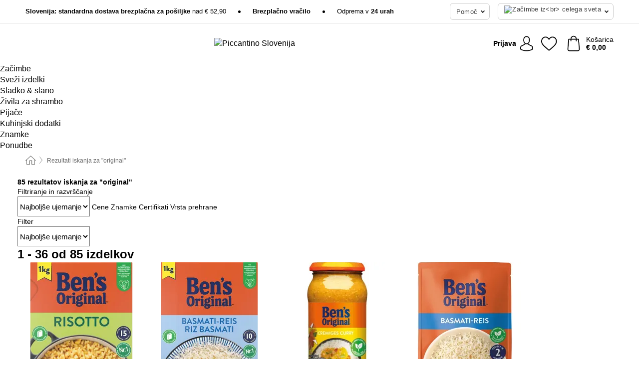

--- FILE ---
content_type: text/html; charset=UTF-8
request_url: https://www.piccantino.si/iskanje?keyword=original
body_size: 28359
content:
 <!DOCTYPE html> <html class="no-js" lang="sl">                    <head> <script>
        window.shopCode = "piccantino_si";
        window.serverLanguage = "sl";
        window.ajaxPrefix = "/ajax/";
        window.urlPrefix = "";
    </script> <link rel="preconnect" href="//pi.nice-cdn.com">      <style>.container,.container--nospace{max-width:75.625rem}.container,.container--fluid,.container--nospace{display:flex;flex-direction:row;flex-wrap:wrap;margin:0 auto;width:100%}html{box-sizing:border-box;color:#222;font-size:1em;line-height:1.4;min-height:100%;-webkit-text-size-adjust:100%;--sl-scroll-lock-gutter:auto!important}::-moz-selection{background:#b3d4fc;text-shadow:none}::selection{background:#b3d4fc;text-shadow:none}audio,canvas,iframe,img,svg,video{vertical-align:middle}fieldset{border:0;margin:0;padding:0}textarea{-webkit-appearance:none;font-family:inherit;resize:vertical}.hidden{display:none!important;visibility:hidden}.visuallyhidden{border:0;clip:rect(0 0 0 0);height:1px;margin:-1px;overflow:hidden;padding:0;position:absolute;width:1px}.visuallyhidden.focusable:active,.visuallyhidden.focusable:focus{clip:auto;height:auto;margin:0;overflow:visible;position:static;width:auto}.invisible{visibility:hidden}.clearfix:after{clear:both;content:"";display:table}abbr,address,article,aside,audio,b,blockquote,body,body div,caption,cite,code,dd,del,details,dfn,dl,dt,em,fieldset,figure,footer,form,h1,h2,h3,h4,h5,h6,header,html,i,iframe,img,ins,kbd,label,legend,li,mark,menu,nav,object,ol,p,pre,q,samp,section,small,span,strong,sub,summary,sup,table,tbody,td,tfoot,th,thead,time,tr,ul,var,video{background:transparent;border:0;font-size:100%;font-weight:inherit;margin:0;padding:0;vertical-align:baseline}article,aside,details,figure,footer,header,nav,section,summary{display:block}*,:after,:before{box-sizing:border-box}embed,img,object{max-width:100%}ul{list-style:none}input[type=number]::-webkit-inner-spin-button,input[type=number]::-webkit-outer-spin-button{-webkit-appearance:none;margin:0}input[type=number]{-moz-appearance:textfield}sub,sup{font-size:75%;line-height:0;position:relative;vertical-align:baseline}sup{top:-.5em}sub{bottom:-.25em}input{line-height:normal}select{background:#fff;height:2.5rem}button{cursor:pointer;margin:0}.link{text-decoration:underline}.force-lazy{transform:translateY(6250rem)}.headline{font-size:1.75rem}.note{font-size:90%}.f-radio__button{align-items:center;border:.125rem solid #bebebe;border-radius:.625rem;color:#bebebe;cursor:pointer;display:flex;flex-grow:1;justify-content:center;margin:0 auto;padding:.9375rem .625rem}.f-radio:checked+.f-radio__button{background:#fff;border:.125rem solid #e03400;box-shadow:0 0 0 1px #e03400;color:#000}.h-search__field.f-field--clearable{padding-right:1.875rem}.f-field--clearable__btn{background:transparent;border:none;bottom:0;height:2.75rem;opacity:0;padding:0;position:absolute;right:.5625rem;top:0;transition:opacity .1s ease-out;visibility:hidden;width:2.25rem}.f-field--clearable__btn:focus{outline:none}.f-field--clearable__btn:hover{opacity:1}.f-filledin~.f-field--clearable__btn{opacity:.6;visibility:visible}.f-field--clearable--btn-spacing{right:2.75rem}body{font-family:helvetica,arial,Helvetica Neue,sans-serif,Apple Color Emoji,Segoe UI Emoji,Segoe UI Symbol;font-weight:400;overflow-x:hidden;width:100%;-webkit-font-smoothing:antialiased}a,body{color:#000}a{text-decoration:none}a:hover{color:#e03400}a:active,a:hover{outline:0}input,select{font-family:helvetica,arial,Helvetica Neue,sans-serif,Apple Color Emoji,Segoe UI Emoji,Segoe UI Symbol;font-size:.9375rem}.hr{background:#ddd;height:1px;margin:1.5em 0;overflow:hidden}.link>a:after{content:" ›"}.small{font-size:.85rem;line-height:1.3}.smaller{font-size:.75rem;line-height:1.3}strong{font-weight:700}h1,h2,h3,h4,h5,h6{font-family:helvetica,arial,Helvetica Neue,sans-serif,Apple Color Emoji,Segoe UI Emoji,Segoe UI Symbol;font-weight:700;line-height:1.3}img{height:auto}.text-right{text-align:right}.text-center{text-align:center}.select-styled{display:inline-block;margin-right:.3125rem;position:relative}.select-styled select{-webkit-appearance:none;-moz-appearance:none;background:url(//pi.nice-cdn.com/library/images/frontend/icons/selectbox-arrow.svg) 100% no-repeat #fff;background-size:2.1875rem 1.875rem;border:1px solid #bbb;border-radius:0;color:#333;cursor:pointer;display:inline-block;font-size:1rem;min-height:2.5rem;padding:0 2.5rem 0 .625rem;width:100%}.select-styled select:hover{border:1px solid #333}.select-styled select:focus{border:1px solid #aaa;box-shadow:0 0 0 .1875rem #e8e8e8;outline:none}.select-styled select:-moz-focusring{color:transparent;text-shadow:0 0 0 #333}.select-styled select::-ms-expand{display:none}.select-styled:hover select:after{display:none}.section__title{font-size:.9rem;font-weight:400;letter-spacing:.1em;margin-bottom:2rem;margin-left:.5rem;margin-right:.5rem;overflow:hidden;text-align:center;text-transform:uppercase;width:calc(100% - 1rem)}.section__title:after,.section__title:before{background-color:#ccc;content:"";display:inline-block;height:1px;margin-bottom:.3rem;position:relative;width:50%}.section__title:before{margin-left:-50%;right:1rem}.section__title:after{left:1rem;margin-right:-50%}.featured-products>.section__title,.subcategory-index-wrap>.section__title{font-size:1rem;font-weight:700;letter-spacing:.015rem;margin-bottom:1.5rem;text-align:left;text-transform:none}.subcategory-index-wrap>.section__title{margin-bottom:1rem}.featured-products>.section__title:after,.featured-products>.section__title:before,.subcategory-index-wrap>.section__title:after,.subcategory-index-wrap>.section__title:before{display:none}.featured-products.boughttogether>.section__title{font-size:1.1rem;margin-left:0;margin-right:0}.section__title--multiline{border-top:1px solid #ccc;margin-bottom:1em;margin-left:.5rem;margin-right:.5rem;text-align:center;width:calc(100% - 1rem)}.section__title--multiline a{background:#fff;display:inline-block;font-size:1.4rem;font-style:normal;font-weight:400;letter-spacing:.125rem;margin:auto;padding:0 1em;position:relative;text-transform:uppercase;top:-.7em}.section__title--multiline .note{color:#666;display:block;font-size:.6em;letter-spacing:0;margin-top:.1em;text-align:center;text-transform:none}.content h1,.login__headline{font-size:1.625rem;font-weight:700;line-height:1.25}.content h2.subtitle{line-height:1.5}.popup .content h1{font-size:1.625rem;line-height:1.25;overflow:hidden;padding-right:3.4375rem;text-overflow:ellipsis}.content>h1{margin-bottom:1rem}h2{font-size:1.375rem;line-height:1.4}.error__title{font-size:1.1875rem}.is-hidden{display:none!important}.svgsprite{display:inline-block;fill:currentcolor}.rotate180{transform:rotate(180deg)}.startpage .main--fullsize{margin:0;max-width:none;padding-top:0}.main-bg{background:#fff;width:100%}.main,.main--fullsize{font-size:.9em;margin:0 auto;max-width:75.625rem;padding:.5rem 0 2.5rem}.main.checkout{margin:0 auto}.category .main,.cms .main,.customer .main,.search .main{display:flex;flex-direction:row;flex-wrap:wrap;font-size:.9em;margin:0 auto;max-width:75.625rem;width:100%}.sidebar-wrap{padding-bottom:1rem;padding-top:1rem;width:100%}.category .sidebar-wrap,.search .sidebar-wrap{order:-1}.content{font-size:1rem;margin:0 auto 1.2em;padding:0 1rem;position:relative;width:100%}.content--list-page{margin:0 auto 2rem;position:relative;width:100%}.content--fullsize{margin:0 auto;position:relative;width:100%}.content--fullsize.error{padding-left:.5rem;padding-right:.5rem;width:100%}.content--fullsize.wishlist{max-width:52.5rem;padding-left:1.25rem;padding-right:1.25rem}.flexPair{display:flex;flex-wrap:wrap;margin:0 -.5rem}.flexPair--small{margin:0 -.25rem}.flexPair__item,.flexPair__item--async{display:flex;flex-grow:1;margin-bottom:.5rem;min-width:50%;padding:0 .5rem}.flexPair__item--async{min-width:0}.flexPair__item--small{padding:0 .25rem}.btn,.button{align-items:center;background-color:#fff;border:1px solid #444;border-radius:.4375rem;color:#444;display:inline-flex;flex-wrap:wrap;font-family:helvetica,arial,Helvetica Neue,sans-serif,Apple Color Emoji,Segoe UI Emoji,Segoe UI Symbol;font-size:1.0625rem;font-weight:400;hyphenate-character:unset;hyphens:none;justify-content:center;letter-spacing:.025em;line-height:1.2;min-height:3rem;padding:.3125rem 1.125rem;position:relative;text-align:center;text-decoration:none;text-transform:none;transition-duration:.15s;transition-property:background,border-color,box-shadow,color;transition-timing-function:ease-in-out;vertical-align:middle}.btn:hover,.button:hover{background-color:#f8f8f8;border:1px solid #000;box-shadow:0 0 0 1px #000;color:#000}.btn:focus,.button:focus{box-shadow:0 0 0 1px #444,0 0 0 .1875rem #fff,0 0 0 .3125rem #aaa;outline:none}.btn--primary,.btn--primary[disabled]:hover,.btn-primary,.btn-primary[disabled]:hover,.button.primary,.button.primary[disabled]:hover{background-color:#e03400;border:0;color:#fff;font-weight:700}.btn--primary:not([disabled]):hover,.btn-primary:not([disabled]):hover,.button.primary:not([disabled]):hover{background-color:#ca2f00;border:0;box-shadow:none;color:#fff}.btn--primary:focus,.btn-primary:focus,.button.primary:focus{box-shadow:0 0 0 .125rem #fff,0 0 0 .25rem #e03400;outline:none}.btn--secondary,.btn-secondary{background-color:#767a0b;border:0;color:#fff;font-weight:700}.btn--secondary:not([disabled]):hover,.btn-secondary:not([disabled]):hover{background-color:#6a6e0a;border:0;box-shadow:none;color:#fff}.btn--secondary:focus,.btn-secondary:focus,.button.secondary:focus{box-shadow:0 0 0 .125rem #fff,0 0 0 .25rem #767a0b;outline:none}.btn[disabled],.button[disabled]{box-shadow:none;cursor:not-allowed;opacity:.5}.btn--arrow,.btn--next{font-size:1.125rem;justify-content:flex-start;padding-left:1rem;padding-right:4rem}.btn--arrow:after,.btn--next:after{background-size:1.5625rem .625rem;bottom:0;content:"";display:block;height:.625rem;margin:auto;position:absolute;right:1.5rem;top:0;transform:translateZ(0);transition:all .2s ease-in-out;width:1.5625rem}.btn--arrow:after,.btn--arrow:hover:after,.btn--next:after,.btn--next:hover:after{background-image:url("data:image/svg+xml;charset=utf-8,%3Csvg xmlns='http://www.w3.org/2000/svg' viewBox='0 0 25 10'%3E%3Cpath fill='%23fff' d='M24.797 4.522 20.37.198a.704.704 0 0 0-.979 0 .664.664 0 0 0 0 .955l3.248 3.171H.692A.684.684 0 0 0 0 5c0 .373.31.676.692.676h21.946l-3.247 3.17a.664.664 0 0 0 0 .956.7.7 0 0 0 .489.198.7.7 0 0 0 .49-.198l4.427-4.324a.664.664 0 0 0 0-.956'/%3E%3C/svg%3E")}.btn--arrow:hover:after,.btn--next:hover:after{transform:translate3d(.375rem,0,0)}.btn--animatedAddToCart{background:#e03400;border-color:#e03400;color:#fff;overflow:hidden;padding:0;width:100%}.btn--animatedAddToCart:hover{background:#ca2f00;border-color:#ca2f00;box-shadow:none;color:#fff}.btn--animatedAddToCart .t{transform:translateZ(0);transition:transform,.3s;width:100%}.added.btn--animatedAddToCart .t{transform:translate3d(-100%,0,0);transition-duration:0s;transition-property:transform}.btn--animatedAddToCart svg{bottom:0;left:0;margin:auto;opacity:0;position:absolute;right:0;top:0;transform:rotate(-5deg);transition:all .6s;width:1.25rem}.added.btn--animatedAddToCart svg{opacity:1}.checkmarkstroke{fill:none;stroke-width:0}.added .checkmarkstroke{fill:none;stroke:#fff;stroke-width:40;stroke-linecap:round;stroke-linejoin:round;stroke-miterlimit:10;stroke-dashoffset:320;animation:dash .3s ease-out forwards}@keyframes dash{0%{stroke-dashoffset:320}to{stroke-dashoffset:0}}.bundle__total .add-to-basket,.checkout-btn,.qty-wrap>.add-to-basket{font-size:1rem}.add-to-basket svg,.add-to-basket:hover svg{fill:#fff;transition-duration:.15s;transition-property:fill;transition-timing-function:ease-in-out}.submit>.btn-default{font-size:.9375rem;font-weight:400}.with-arrow{justify-content:flex-start;padding:.5rem 1.5rem .5rem 1rem}.with-arrow:after{border-color:#444;border-style:solid;border-width:.125rem .125rem 0 0;bottom:0;content:"";display:block;height:.5625rem;margin:auto;position:absolute;right:1rem;top:0;transform:rotate(45deg);transition-duration:.15s;transition-property:background,border-color,box-shadow,color;transition-timing-function:ease-in-out;width:.5625rem}.with-arrow:hover:after{border-color:#000}.btn--primary.with-arrow:after,.btn-primary.with-arrow:after{border-color:#fff;transition-duration:.15s;transition-property:background,border-color,box-shadow,color;transition-timing-function:ease-in-out}.btn--primary.with-arrow:hover:after,.btn--secondary.with-arrow:after,.btn--secondary.with-arrow:hover:after,.btn-primary.with-arrow:hover:after,.btn-secondary.with-arrow:after,.btn-secondary.with-arrow:hover:after{border-color:#fff}.qty-wrap .add-to-basket{padding-left:.5rem;padding-right:.5rem}.product-buy-box .add-to-basket.full{width:100%}.add-to-basket .se2ff5f3b25edd90d5f55efc00c718b98{margin-right:.125rem;position:relative;fill:#fff;color:#fff;height:1rem;top:-1px}.btn-group-secondary{display:flex}.btn-group-secondary a,.btn-group-secondary button{background-color:#fff;border:1px solid #767a0b;border-right:none;color:#767a0b;padding:.625rem 1rem}.btn-group-secondary a.active,.btn-group-secondary a:hover,.btn-group-secondary button.active,.btn-group-secondary button:hover{background-color:#767a0b;color:#fff}.btn-group-secondary a:first-of-type,.btn-group-secondary button:first-of-type{border-bottom-left-radius:0;border-top-left-radius:0}.btn-group-secondary a:last-of-type,.btn-group-secondary button:last-of-type{border-bottom-right-radius:0;border-right:1px solid #767a0b;border-top-right-radius:0}.btn--full{width:100%!important}.btn--wide{min-width:100%}.btn--small,.btn-small{font-size:.9375rem;min-height:2.5rem}.btn--tiny{font-size:.875rem;min-height:2.25rem}.btn--edit{background-color:#eee;border-color:#eee;border-radius:.4375rem;border-radius:7px;color:#505050;font-size:.8125rem;font-size:13px;line-height:1.2;min-height:2.0625rem;min-height:33px;padding:2px 16px}.btn--edit:hover{background-color:#dcdcdc;border-color:#dcdcdc;box-shadow:none;color:#505050}.btn--dropdown{padding:.25rem 1.5rem .25rem .75rem;position:relative}.btn--dropdown:after{border-bottom:.125rem solid #333;border-right:.125rem solid #333;bottom:0;content:"";height:.375rem;margin:auto;position:absolute;right:.625rem;top:-.1875rem;transform:rotate(45deg);width:.375rem}.btn--close{-webkit-appearance:none;-moz-appearance:none;appearance:none;background:transparent;border:0;border-radius:50%;cursor:pointer;display:block;height:2.5rem;outline:none;overflow:hidden;position:relative;width:2.5rem}.btn--close:before{background:hsla(0,0%,100%,.35);border:0;border-radius:50%;bottom:0;content:"";left:0;opacity:0;position:absolute;right:0;top:0;transform:scale(0);transition:opacity .2s ease-out,transform .2s ease-out}.btn--close:hover:before{opacity:1;transform:scale(1)}.btn--close:after{align-items:center;bottom:0;color:#888;content:"✕";display:flex;font-size:1.0625rem;justify-content:center;left:0;margin:auto;position:absolute;right:0;top:0;z-index:2}.btn--close:hover:after{color:#999}.dropdown{height:0;opacity:0;overflow:hidden;position:absolute;transition:opacity .15s ease-in-out;visibility:hidden;z-index:1800}.header{position:relative}.h-content{align-items:stretch;display:flex;flex-wrap:wrap;justify-content:space-between;margin:auto;max-width:75.625rem;padding:0 0 .5rem}.h-serviceBar{display:none}.h-usps{flex:1 1 auto;flex-wrap:wrap;font-size:.75rem;height:2.0625rem;justify-content:flex-start;overflow:hidden}.h-usps,.h-usps__item{align-items:center;display:flex;padding:0 .5rem}.h-usps__item{height:100%;margin-right:.5rem;position:relative;white-space:nowrap}.h-usps__item:not(:first-child):before{background:#000;border-radius:50%;content:"";height:.3125rem;margin-right:1.5rem;position:relative;width:.3125rem}.h-usps__link,.h-usps__title{color:#000;text-decoration:none}.h-usps__link:hover{color:#000;text-decoration:underline}.h-services{align-items:center;display:flex;flex:0 0 auto;justify-content:flex-end;padding:0 .5rem}.h-service{flex-shrink:0;padding:0 .5rem}.h-service__btn{border:1px solid #ccc;box-shadow:none;font-family:helvetica,arial,Helvetica Neue,sans-serif,Apple Color Emoji,Segoe UI Emoji,Segoe UI Symbol;font-size:.8125rem;min-height:2.125rem}.h-service__btn:focus,.h-service__btn:hover{background:#f4f4f4;border:1px solid #bbb;box-shadow:none}.h-hotline{font-size:.6875rem;line-height:1.2;margin-left:.5rem;padding-left:1.25rem;position:relative}.h-hotline__image{left:0;margin-top:-.375rem;position:absolute;top:50%}.h-hotline__imagePath{fill:#333}.h-hotline__label--inline{font-size:.8125rem;line-height:1.4}.h-hotline__link{color:#000;display:block;font-size:.8125rem;font-weight:700;text-decoration:none;white-space:nowrap}.h-hotline__link:hover{color:#000}.h-hotline__link--inline{display:inline;line-height:1.125rem}.h-hotline__times{color:rgba(0,0,0,.8);font-size:.6875rem}.h-shoppingWorld{display:none}.h-shoppingWorld__icon{height:1.5rem;width:auto}.h-logo{align-items:center;display:flex;flex:0 0 auto;margin-left:0;order:1;padding:.5rem 0 .5rem .75rem;position:relative}.h-logo__image{display:block;height:auto;margin:auto;width:7.5rem}.h-tools{align-items:center;display:flex;flex:0 1 auto;line-height:1.2;order:2}.h-tools__item{height:100%}.h-tools__item--account{position:static}.h-tools__link{align-items:center;color:#000;display:flex;font-size:.75rem;height:100%;justify-content:center;min-height:3rem;min-width:2.625rem;padding:0 .25rem;position:relative;text-decoration:none;white-space:nowrap}.h-tools__item:last-child .h-tools__link{min-width:3.25rem;padding:0 .75rem 0 0}.h-tools__link:hover{color:#000}.h-tools__link:hover .h-tools__icon{transform:scale(1.1)}.h-tools__icon__wrap{position:relative}.h-tools__icon{display:block;transition:transform .1s ease-out}.h-tools__icon--account{height:1.9375rem;width:1.625rem}.h-tools__icon--wishlist{height:1.8125rem;width:2rem}.h-tools__icon--minicart{height:2rem;width:1.625rem}.h-tools__iconPath,a:hover .h-tools__iconPath{fill:#000}.h-tools__icon__cartQuantity{align-items:center;background:#e03400;border:.125rem solid #fff;border-radius:1rem;bottom:.9375rem;color:#fff;display:flex;font-family:Arial,sans-serif;font-size:.75rem;height:1.5rem;justify-content:center;min-width:1.5rem;padding:0 .2rem;position:absolute;right:-.625rem;text-align:center;width:auto}.h-tools__text{display:block;max-width:5rem;overflow:hidden;text-overflow:ellipsis;vertical-align:middle;white-space:nowrap}.h-tools__text--account,.h-tools__text--minicart{display:none}.h-tools__text b{display:block;font-weight:700;overflow:hidden;text-overflow:ellipsis;white-space:nowrap}.breadcrumbs{align-items:center;background:transparent;display:flex;font-size:.75rem;margin:0 auto;max-width:75.625rem;overflow:hidden;padding:.5rem 1rem;width:100%}.breadcrumbs li{display:none;line-height:1.4rem;overflow:hidden;text-overflow:ellipsis;white-space:nowrap}.breadcrumbs>.back__to__home,.breadcrumbs>li:nth-of-type(2){display:inline-block;flex:0 0 auto}.breadcrumbs>li:last-of-type,.category .breadcrumbs>li:nth-last-of-type(2):not(:first-of-type),.product .breadcrumbs>li:nth-last-of-type(2):not(:first-of-type){display:inline-block;flex:1 1 auto}.category .breadcrumbs>li:last-of-type:not(:nth-of-type(2)),.product .breadcrumbs>li:last-of-type:not(:nth-of-type(2)){display:none}.breadcrumbs>li:nth-of-type(n+2):before{background-image:url("[data-uri]");background-repeat:no-repeat;background-size:.375rem .875rem;content:" ";display:inline-block;height:1.125rem;line-height:1;margin:0 .4375rem;opacity:.5;position:relative;vertical-align:middle;width:.5rem}.breadcrumbs a{color:#666}.breadcrumbs a:hover{color:#333;text-decoration:underline}.breadcrumbs .back__to__home a{background-image:url("[data-uri]");background-repeat:no-repeat;background-size:1.3125rem 1.125rem;display:block;height:1.25rem;opacity:.6;text-indent:-624.9375rem;width:1.3125rem}.breadcrumbs .back__to__home a:hover{opacity:.8}.skip-links{list-style:none;margin:0;padding:0}.skip-links a{background-color:#000;color:#fff;font-weight:700;padding:.5rem;position:absolute;text-decoration:none;top:-3em}.skip-links a:focus{top:0;z-index:1000000000}.table__scrollable table,.table__wrap{display:block;overflow-x:auto;width:100%}.table__scrollable table{overflow-y:hidden}.table{border-collapse:collapse;margin-bottom:1rem;width:auto}.table.full{width:100%}.table.outerborder{border:1px solid #ccc}.table.striped tbody tr:nth-of-type(odd){background-color:rgba(0,0,0,.05)}.table td,.table th{padding:.75rem;vertical-align:top}.table th,.table.bordered tr{border-bottom:1px solid #ccc}.fancybox-overlay{display:none;left:0;overflow:hidden;position:absolute;top:0;z-index:8010}.fancybox-overlay-fixed{bottom:0;position:fixed;right:0}.grid-view{display:flex;flex-flow:row wrap;padding:0 .25rem}.product-v2{display:flex;flex-direction:column;font-size:.8125rem;height:auto;margin-bottom:3rem;padding-left:.5rem;padding-right:.5rem;position:relative;width:50%}.product-v2:after{clear:both;content:"";display:table}.product__imagewrap{align-items:center;display:flex;justify-content:center;margin-bottom:1.5625rem;position:relative}.product__image{aspect-ratio:1/1;display:block;margin:auto;max-height:100%;max-width:100%;-o-object-fit:contain;object-fit:contain}.product__contentwrap{display:flex;flex-direction:column;flex-grow:1;position:relative}.spareparts .product__contentwrap{flex-grow:0}.product__title{flex-grow:1;font-size:.875rem;font-weight:400;line-height:1.3;min-height:4rem}.content--list-page .product__title{hyphenate-character:auto;hyphens:auto}.product__subtitle{display:-webkit-box;-webkit-box-orient:vertical;-webkit-line-clamp:2;color:#666;font-size:100%;line-height:1.4;margin:0;overflow:hidden}.product__title h3,.product__title h4,.product__title h5{font-size:inherit;font-weight:400;margin-bottom:0}.product__brand{display:block}.product__articlenumber{color:#666;font-size:.7rem;line-height:1.5}.product__content{color:#666;display:block;font-size:.8125rem;margin-top:.15rem}.product__content--withArrow:before{background:url(//pi.nice-cdn.com/library/images/frontend/arrows/icon-arrow.svg);background-repeat:no-repeat;content:"";display:inline-block;height:.5rem;margin-right:.1875rem;width:1rem}.productVariants{align-items:baseline;display:flex;flex-direction:row}.product__features{margin-top:1rem;min-height:4.2rem}.product__features--list{color:#666;font-size:.8125rem;list-style:disc inside}.product__features--list li{line-height:1.6;list-style-type:square;margin-top:.1rem;overflow:hidden;text-overflow:ellipsis;white-space:nowrap}.product__footer{margin-top:1rem}.product__footer .price{font-size:.9375rem}.product__footer>.stockstate{font-size:.8125rem;font-weight:700}.product__footer>.stockstate--text{font-size:.9em}.product-v2 .starswrap{margin-bottom:.5rem;min-height:1.4375rem}.product-v2 .rating-count{font-size:.6875rem;overflow:hidden;text-overflow:ellipsis;white-space:nowrap}.product-v2 .pr__labels{left:.5rem;position:absolute;top:0}.pr__badges{left:.625rem;position:absolute;top:2.1875rem}.pr__badges li{display:block;margin-bottom:.625rem}.pr__badges img{display:block;width:2.8125rem}.add-to-cart-form{width:100%}.stars{align-items:center;direction:ltr;display:flex;unicode-bidi:bidi-override}.stars i{color:#767a0b;display:inline-block;font-family:Segoe UI Symbol,Arial,sans-serif;font-size:1.0625rem;font-style:normal;margin-right:.05em;position:relative}.stars--small i{font-size:.875rem}.stars.large i{font-size:1.375rem}.stars.large span{line-height:1.375rem;vertical-align:middle}.stars .full:after{color:#767a0b;content:"★";left:0;position:absolute;top:0}.stars i:before{content:"☆"}.stars .half:after{color:#767a0b;content:"★";left:0;overflow:hidden;position:absolute;top:0;width:48%}.rating-count{color:#666;font-size:.75rem;height:.75rem;margin-left:.2em;vertical-align:middle}.select__list{height:0;opacity:0;position:absolute;visibility:hidden}.orderChangeRequest{margin:0 auto;max-width:40rem;padding:.9375rem}.orderChangeRequest__fancyWrap{bottom:0;top:auto!important}.orderChangeRequest__fancyWrap .fancybox-skin{border-bottom-left-radius:0;border-bottom-right-radius:0}.orderChangeRequest__headline{font-size:1.6875rem;letter-spacing:.68px;margin-bottom:2.1875rem;padding-top:.625rem;text-align:center}.orderChangeRequest__options{display:none}.orderChangeRequest__text{font-size:1rem;letter-spacing:.42px;margin-bottom:1.875rem}.orderChangeRequest__btns{display:flex;flex-direction:column-reverse;justify-content:center}.orderChangeRequest__cancelBtn{margin:.625rem 0}.orderChangeRequest__row{display:flex;flex-wrap:wrap;font-size:.9375rem;justify-content:space-between}.orderChangeRequest__orderNum{font-size:1rem;font-weight:500;margin-bottom:.4375rem;padding-right:.25rem}.orderChangeRequest__orderNum.highlight>span{background:#ffdc8c;border-radius:.4375rem}.orderChangeRequest__date{font-size:1rem;font-weight:500;margin-bottom:.625rem}.orderChangeRequest__items{margin-bottom:2.5rem}.orderChangeRequest__items,.orderChangeRequest__price{font-size:1rem;font-weight:500}.orderChangeRequest__divider{border-top:1px solid #ddd;padding-top:.625rem}.orderChangeRequest__flexPair{margin-bottom:1.875rem}.orderChangeRequest__radioBtns{display:block;padding:0}.orderChangeRequest__serviceText{display:none}.orderChangeRequest__flexPairService{display:block}.orderChangeRequest__img{display:block;margin:0 auto 3.125rem}.orderChangeRequest__arrow{display:block;margin:0 auto 1.875rem}.orderChangeRequest__openChat{display:flex;justify-content:center}.orderChangeRequest__openChatBtn{margin-bottom:1.875rem}.orderChangeRequest__closeBtn{display:block;margin:0 auto;width:50%}.orderChangeRequest__phoneText{margin-bottom:1.875rem;text-align:center}.orderChangeRequest__phoneNum{align-items:center;color:#158a86;display:flex;font-size:1.75rem;font-weight:500;justify-content:center;margin-bottom:1.875rem}.orderChangeRequest__phone{margin-right:.9375rem}.orderChangeRequest__radioBtnsHeadline{font-size:1.5rem;letter-spacing:1px;margin-bottom:1.25rem;padding-top:1.25rem}.orderChangeRequest__alreadyPaid{display:none}.orderChangeRequest__alreadyPaidService{color:#158a86;display:flex;margin-bottom:1.875rem;margin-top:-1.875rem}.cancelOrder{padding:1rem}.cancelOrder__fancyWrap{bottom:0;top:auto!important}.cancelOrder__fancyWrap .fancybox-skin{border-bottom-left-radius:0;border-bottom-right-radius:0}.cancelOrder__headline{font-size:1.6875rem;letter-spacing:.68px;margin-bottom:2.1875rem;padding-top:.625rem;text-align:center}.cancelOrder__section{margin-bottom:1.5rem}.cancelOrder__options{display:none}.cancelOrder__text{font-size:1.0625rem;letter-spacing:.42px;margin-bottom:1.875rem}.cancelOrder__btns{display:flex;flex-direction:column-reverse;justify-content:center}.cancelOrder__cancelBtn{margin:.625rem 0}.cancelOrder__row{display:flex;flex-wrap:wrap;font-size:.9375rem;justify-content:space-between}.cancelOrder__orderNum{font-size:1rem;font-weight:500;margin-bottom:.4375rem;padding-right:.25rem}.cancelOrder__orderNum.highlight>span{background:#ffdc8c;border-radius:.4375rem}.cancelOrder__date{font-size:1rem;font-weight:500;margin-bottom:.625rem}.cancelOrder__items{margin-bottom:2.5rem}.cancelOrder__items,.cancelOrder__price{font-size:1rem;font-weight:500}.cancelOrder__divider{border-top:1px solid #ddd;padding-top:.625rem}.cancelOrder__flexPair{flex-direction:column-reverse;margin-bottom:1.875rem}.cancelOrder__radioBtns{display:block;padding:0}.cancelOrder__serviceText{display:none}.cancelOrder__flexPairService{display:block}.cancelOrder__img{display:block;margin:0 auto 3.125rem}.cancelOrderIconFillColor{fill:#e03400}.cancelOrder__arrow{display:block;margin:0 auto 1.875rem}.cancelOrder__openChat{display:flex;justify-content:center}.cancelOrder__openChatBtn{margin-bottom:1.875rem}.cancelOrder__closeBtn{display:block;margin:0 auto;width:50%}.cancelOrder__btnWrap{display:flex;justify-content:center}.cancelOrder__phoneText{margin-bottom:1.875rem;text-align:center}.cancelOrder__phoneNum{align-items:center;color:#158a86;display:flex;font-size:1.75rem;font-weight:500;justify-content:center;margin-bottom:1.875rem}.cancelOrder__phone{margin-right:.9375rem}.cancelOrder__radioBtnsHeadline{font-size:1.5rem;letter-spacing:1px;margin-bottom:1.25rem;padding-top:1.25rem}.cancelOrder__alreadyPaid{display:none}.cancelOrder__alreadyPaidService{color:#158a86;display:flex;margin-bottom:1.875rem;margin-top:-1.875rem}@media (min-width:22.5rem){.h-logo__image{width:7.5rem}.h-tools__link{min-width:3rem}.h-tools__item:last-child .h-tools__link{padding:0 1rem 0 0}.h-tools__text{max-width:4.375rem}.h-tools__text--account{display:block;margin-right:.5rem;text-align:right}}@media (min-width:35.5rem){.section__title,.section__title--multiline{margin-left:.9375rem;margin-right:.9375rem;width:calc(100% - 1.875rem)}h2{font-size:1.5rem;line-height:1.3}.hideDesktop--568{display:none!important}.content,.content--fullsize.error{padding-left:.9375rem;padding-right:.9375rem}.bundle__total .add-to-basket,.checkout-btn,.qty-wrap>.add-to-basket{font-size:1rem}.btn--wide{min-width:18.75rem}.h-content{align-items:center}.h-logo__image{width:8.125rem}.h-tools__item--account{position:relative}.h-tools__item:last-child .h-tools__link{padding:0 .5rem}.h-tools__text{max-width:none}.h-tools__text--minicart{display:block;margin-left:.75rem}.h-tools__text b{text-overflow:clip}.breadcrumbs>li:nth-of-type(3){display:inline-block;flex:0 0 auto}.grid-view{padding:0}.product-v2{padding-left:.9375rem;padding-right:.9375rem;width:33.3333333333%}.pr__badges,.product-v2 .pr__labels{left:.9375rem}.orderChangeRequest__headline{font-size:1.875rem;letter-spacing:.75px;margin-bottom:3.125rem;padding-top:0}.orderChangeRequest__options{display:block;margin-bottom:1.875rem;width:100%}.orderChangeRequest__text{font-size:1.125rem;letter-spacing:.45px}.orderChangeRequest__date,.orderChangeRequest__orderNum,.orderChangeRequest__row{font-size:1.125rem}.orderChangeRequest__items{font-size:1.125rem;margin-bottom:0}.orderChangeRequest__price{font-size:1.125rem}.orderChangeRequest__divider{margin-bottom:2.5rem}.orderChangeRequest__radioBtns{display:none}.orderChangeRequest__serviceText{display:block;font-size:1.125rem;margin-bottom:1.875rem}.orderChangeRequest__flexPairService{display:none}.orderChangeRequest__alreadyPaid{color:#158a86;display:flex;margin-bottom:1.875rem;margin-top:-1.875rem}.cancelOrder__headline{font-size:1.875rem;letter-spacing:.75px;margin-bottom:3.125rem;padding-top:0}.cancelOrder__options{display:block;width:100%}.cancelOrder__text{font-size:1.125rem;letter-spacing:.45px}.cancelOrder__date,.cancelOrder__orderNum,.cancelOrder__row{font-size:1.125rem}.cancelOrder__items{font-size:1.125rem;margin-bottom:0}.cancelOrder__price{font-size:1.125rem}.cancelOrder__divider{margin-bottom:2.5rem}.cancelOrder__radioBtns{display:none}.cancelOrder__serviceText{display:block;font-size:1.125rem;margin-bottom:1.875rem}.cancelOrder__flexPairService{display:none}.cancelOrder__alreadyPaid{color:#158a86;display:flex;margin-bottom:1.875rem;margin-top:-1.875rem}}@media (min-width:48rem){.f-radio__button{padding:1.25rem 0}.content h1,.login__headline,.popup .content h1{font-size:1.75rem;line-height:1.2}.error__title{font-size:1.3125rem}.hide-desktop{display:none}.hideDesktop--768{display:none!important}.bundle__total .add-to-basket,.checkout-btn,.qty-wrap>.add-to-basket{font-size:1.125rem}.h-content{flex-wrap:nowrap;justify-content:space-between;padding:.5rem;position:relative}.h-serviceBar{align-items:center;border-bottom:1px solid #ddd;display:flex;padding:.375rem 0}.h-hotline__label--inline,.h-hotline__link{font-size:.875rem}.h-logo{margin-left:48px;padding:.25rem .5rem}.h-logo__image{width:10.625rem}.h-tools{order:3}.h-tools__link{font-size:.8125rem}.h-tools__item:last-child .h-tools__link{padding:0 .5rem 0 0}.h-tools__text{max-width:7.5rem}.h-tools__text--minicart{display:none}.h-tools__text b{overflow:hidden;text-overflow:ellipsis;white-space:nowrap}.breadcrumbs>li{display:inline-block!important;flex:0 0 auto!important}.product-v2{font-size:.875rem}.product__title{font-size:.9375rem}.content--list-page .product__title{hyphens:none}.product__footer .price{font-size:1.125rem}.product-v2 .rating-count{font-size:.6875rem}.pr__badges img{width:3.125rem}.orderChangeRequest{flex-direction:column;justify-content:center;padding:2.5rem}.orderChangeRequest__fancyWrap{bottom:auto;top:0!important}.orderChangeRequest__fancyWrap .fancybox-skin{border-bottom-left-radius:.6875rem;border-bottom-right-radius:.6875rem;border-top-left-radius:0;border-top-right-radius:0}.orderChangeRequest__btns{display:flex;flex-direction:row;justify-content:flex-end}.orderChangeRequest__cancelBtn{margin:0 .625rem 0 0}.cancelOrder{flex-direction:column;justify-content:center;padding:2.5rem}.cancelOrder__fancyWrap{bottom:auto;top:0!important}.cancelOrder__fancyWrap .fancybox-skin{border-bottom-left-radius:.6875rem;border-bottom-right-radius:.6875rem;border-top-left-radius:0;border-top-right-radius:0}.cancelOrder__btns{display:flex;flex-direction:row;justify-content:flex-end}.cancelOrder__cancelBtn{margin:0 .625rem 0 0}.cancelOrder__flexPair{flex-direction:row-reverse}}@media (min-width:64rem){.section__title{font-size:1rem}.featured-products>.section__title,.subcategory-index-wrap>.section__title{font-size:1.1rem}.featured-products.boughttogether>.section__title{font-size:1.2rem}.hideDesktop,.hideDesktop--1024,.hideDesktop--960{display:none!important}.main,.main--fullsize{padding:.9375rem 0 2.5rem}.sidebar-wrap{order:-1;padding:0 .6875rem 1rem;width:22%}.content{margin:0 auto 2rem}.content,.content--list-page{width:77%}.content--fullsize{margin:0 auto 2rem}.btn--edit{min-height:1.4375rem;min-height:23px;padding:2px 5px}.h-content{padding:1rem .5rem}.h-usps{font-size:.8125rem}.h-shoppingWorld{display:block}.h-logo{margin-left:0}.h-logo__image{width:10.625rem}.h-tools__item{margin-right:.25rem}.h-tools__item:last-child{margin-right:0}.h-tools__link{font-size:.875rem}.h-tools__item:last-child .h-tools__link{padding:0 .5rem}.h-tools__text--minicart{display:block!important}}@media (min-width:75.625rem){.h-serviceBar{padding:.375rem calc(50% - 37.8125rem)}}@media (min-width:87.5rem){.breadcrumbs{max-width:100%;padding:.5rem calc(50% - 36.8125rem)}}@media (max-width:63.9375rem){.hideMobile--1024{display:none!important}}@media only screen and (max-width:48rem){.hide-mobile{display:none!important}}@media (max-width:47.9375rem){.hideMobile--768{display:none!important}}@media (max-width:35.4375rem){.hideMobile--568{display:none!important}}@media print{*,:after,:before{background:transparent!important;box-shadow:none!important;color:#000!important;text-shadow:none!important}a,a:visited{text-decoration:underline}a[href^="#"]:after,a[href^="javascript:"]:after{content:""}blockquote,pre{border:1px solid #999;page-break-inside:avoid}thead{display:table-header-group}img,tr{page-break-inside:avoid}img{max-width:100%!important}h2,h3,p{orphans:3;widows:3}h2,h3{page-break-after:avoid}}</style><link media='' rel='prefetch' as='style' href='https://pi.nice-cdn.com/disco/build/l_shop/critical.3fc933e2.css'/><link media='' rel='preload' href='https://pi.nice-cdn.com/disco/build/l_shop/styles.75314f7f.css' as='style' onload="this.onload=null;this.rel='stylesheet'"><noscript><link rel='stylesheet' href='https://pi.nice-cdn.com/disco/build/l_shop/styles.75314f7f.css'></noscript><link media='print' rel='stylesheet' href='https://pi.nice-cdn.com/disco/build/l_shop/print.a880ca08.css'/>  <link rel="stylesheet" href="https://pi.nice-cdn.com/disco/build/shop/58186.7774cf68.css"> <link rel="stylesheet" href="https://pi.nice-cdn.com/disco/build/shop/catalogue.f234845a.css">              <title>Rezultati iskanja za &quot;original&quot; -Piccantino Slovenija </title><meta http-equiv="content-type" content="text/html; charset=UTF-8"> <meta name="viewport" content="width=device-width, initial-scale=1.0"><meta name="dcterms.rightsHolder" content="niceshops GmbH"><meta name="robots" content="noindex"><link rel="home" title="home" href="https://www.piccantino.si/"> <link rel="search" type="application/opensearchdescription+xml" title="Piccantino Slovenija" href="https://pi.nice-cdn.com/static/opensearch/d74e7d69aeeb9832e806317687b612c9_1491278380_SI_sl"><meta name="format-detection" content="telephone=no"> <link rel="apple-touch-icon" sizes="180x180" href="https://pi.nice-cdn.com/apple-touch-icon.png"> <link rel="icon" type="image/png" href="https://pi.nice-cdn.com/favicon-32x32.png" sizes="16x16"> <link rel="icon" type="image/png" href="https://pi.nice-cdn.com/favicon-16x16.png" sizes="32x32"> <link rel="manifest" href="/feed/manifest_json" crossorigin="use-credentials"> <link rel="mask-icon" href="https://pi.nice-cdn.com/safari-pinned-tab.svg" color="#ec3803"> <link rel="shortcut icon" href="https://pi.nice-cdn.com/favicon.ico"> <meta name="theme-color" content="#ec3803"> <meta property="og:site_name" content="Piccantino Slovenija">     <meta property="og:locale" content="sl_SI">  <meta property="og:title" content=""> <meta property="og:type" content="website"> <meta property="og:url" content="https://www.piccantino.si/iskanjekeyword=original">    <meta property="og:image" content="https://pi.nice-cdn.com/disco/build/assets/Logo/piccantino-og.8650f4c75h0p.jpg">    <script>var w = window;
    document.documentElement.className = document.documentElement.className.replace(/\bno-js\b/g, '') + ' js ';
    (function(w,d,u){w.readyQ=[];w.bindReadyQ=[];function p(x,y){if(x=="ready"){w.bindReadyQ.push(y);}else{w.readyQ.push(x);}}var a={ready:p,bind:p};w.$=w.jQuery=function(f){if(f===d||f===u){return a}else{p(f)}}})(w,document);
    w.appendCss = function (ul,m) {var cb = function () {var d = document, l = d.createElement('link');l.rel = 'stylesheet';l.media=m||"screen";l.href = ul;var h = d.getElementsByTagName('link')[0];h.parentNode.insertBefore(l,h.nextSibling);};if (typeof w.attachEvent == "function"){w.attachEvent('onload',cb)}else{if(typeof w.addEventListener == "function"){w.addEventListener('load',cb,false)}}};
        w.appendScript = function (u, c) {$(document).ready(function () {$.getScript(u).done(function(s,t){if(typeof c=="function"){c()}})})};
    </script> </head><body id="top" lang="sl" class="search lang-sl"> <submit-overlay id="globalOverlay"></submit-overlay>  <ul class="skip-links"> <li><a accesskey="1" href="#mainMenu">za navigacijo</a></li> <li><a accesskey="2" href="#mainWrapper">k vsebini</a></li> <li><a accesskey="4" href="/nakupovalna-kosarica">v nakupovalno košarico</a></li> </ul><header class="header">         <div class="h-serviceBar" data-id="LayoutSection_ID=7" data-type="special_banner" data-sub-type="usp_service" data-elements="1" data-max-elements="4" data-min-elements="1" data-max-elements-per-row="4" data-color="" data-has-title-text-link=""> <ul class="h-usps">          <li class="h-usps__item" data-id="LayoutElement_ID=22" data-element-id="22" data-section-id="7" data-type="usp_service_checkbox" data-sub-type="default" data-start-date="" data-end-date="" data-title="" data-campaign-code="" data-campaign-id="" data-gtm-track=""> <a class="h-usps__link" href="/info/odprema-in-dostava-narocila#shop_help2_delivery_1"><strong>Slovenija: standardna dostava brezplačna za pošiljke </strong> nad €&nbsp;52,90</a> </li>    <li class="h-usps__item" data-id="LayoutElement_ID=22" data-element-id="22" data-section-id="7" data-type="usp_service_checkbox" data-sub-type="default" data-start-date="" data-end-date="" data-title="" data-campaign-code="" data-campaign-id="" data-gtm-track=""> <a class="h-usps__link" href="/info/vracila"><strong>Brezplačno vračilo </strong></a> </li>    <li class="h-usps__item" data-id="LayoutElement_ID=22" data-element-id="22" data-section-id="7" data-type="usp_service_checkbox" data-sub-type="default" data-start-date="" data-end-date="" data-title="" data-campaign-code="" data-campaign-id="" data-gtm-track=""> <a class="h-usps__link" href="/info/odprema-in-dostava-narocila">Odprema v <strong>24 urah</strong></a> </li>    </ul> <ul class="h-services">         <li class="h-service dropdown__wrap" data-id="LayoutElement_ID=22" data-element-id="22" data-section-id="7" data-type="usp_service_checkbox" data-sub-type="default" data-start-date="" data-end-date="" data-title="" data-campaign-code="" data-campaign-id="" data-gtm-track=""> <drop-down> <a class="h-service__btn btn btn--dropdown js-dropdownTrigger" aria-haspopup="true" aria-controls="helpDropdown" aria-expanded="false" href="/info/pomoc-in-podpora">Pomoč</a> <div class="help__dropdown js dropdown" id="helpDropdown"> <ul class="dropdown__content"> <li class="dropdown__item"> <a class="dropdown__link" href="/info/kako-oddam-narocilo">Kje je moje naročilo?</a> </li> <li class="dropdown__item"> <a class="dropdown__link" accesskey="3" href="/info/vracila">Vračilo</a> </li> <li class="dropdown__item"> <a class="dropdown__link" href="/info/odprema-in-dostava-narocila">Stroški dostave</a> </li> <li class="dropdown__item"> <a class="dropdown__link" accesskey="3" href="/info/nacini-placila">Možnosti plačila</a> </li> <li class="dropdown__item"> <a class="dropdown__link" accesskey="3" href="/info/kontakt-1">Kontakt</a> </li> <li class="dropdown__item"> <a class="dropdown__link" href="/info/pomoc-in-podpora">Vse teme pomoči</a> </li> </ul> </div> </drop-down> </li>    <li class="h-service h-shoppingWorld dropdown__wrap"> <drop-down> <button class="h-service__btn btn btn--dropdown js-dropdownTrigger" aria-haspopup="true" aria-controls="shoppingworldDropdown" aria-expanded="false"> <img class="h-shoppingWorld__icon" loading="lazy" src="https://pi.nice-cdn.com/disco/build/shop/shoppingworld/favicon_piccantino.6b70f8edn1c3.png" alt="Začimbe iz<br> celega sveta" width="48" height="48"> </button> <div class="shoppingWorld__dropdown dropdown js" id="shoppingworldDropdown"> <div class="dropdown__content"> <p class="shoppingWorld__dropdown__title">Več inspiracije</p> <ul class="shoppingWorld__dropdown__list">        <li class="shoppingWorld__dropdown__item" data-id="LayoutElement_ID=22" data-element-id="22" data-section-id="7" data-type="usp_service_checkbox" data-sub-type="default" data-start-date="" data-end-date="" data-title="" data-campaign-code="" data-campaign-id="" data-gtm-track=""> <a class="shoppingWorld__dropdown__link" href="https://www.fromaustria.com/sl-SI"> <img loading="lazy" class="shoppingWorld__dropdown__image" src="https://pi.nice-cdn.com/disco/build/shop/shoppingworld/logo_fromaustria.4c2aac6fn1c3.png" alt="From Austria" width="180" height="60"> <span>Avstrija s svojo raznolikostj</span> </a> </li> </ul> </div> </div> </drop-down> </li>    </ul> </div>   <div class="h-content">             <a class="h-logo" accesskey="0" href="https://www.piccantino.si/"> <img class="h-logo__image" src="https://pi.nice-cdn.com/disco/build/assets/Logo/piccantino-logo-sl.172341895h0p.svg" alt="Piccantino Slovenija" width="200" height="62"> </a>   <div class="h-search"> <main-menu-mobile
        endpoint="https://pi.nice-cdn.com/api/catalogue/main-menu?shopCode=piccantino_si" banner-endpoint="https://pi.nice-cdn.com/api/catalogue/main-menu-banner?shopCode=piccantino_si&country=SI"
           
></main-menu-mobile><search-bar search-url="/iskanje" search-query="original"></search-bar> </div> <ul class="h-tools">    <li class="h-tools__item h-tools__item--account dropdown__wrap"> <drop-down> <a class="h-tools__link js-dropdownTrigger" href="/kunden/podrobnosti-moj-racun"
               aria-label="Prijava" aria-haspopup="true" aria-controls="toolbar-account-salutation" aria-expanded="false"
                is="login-redirect-link" data-url="/kunden/prijava"            > <span class="h-tools__text h-tools__text--account" id="toolbar-account-salutation"> <b>Prijava</b></span>       <svg class="h-tools__icon h-tools__icon--account" aria-hidden="true" width="26" height="31" viewBox="0 0 26 31" xmlns="http://www.w3.org/2000/svg"><g class="h-tools__iconPath" fill="#000" fill-rule="nonzero"><path d="M12.652 16.66h.197c1.82-.03 3.293-.67 4.38-1.893 2.39-2.696 1.994-7.317 1.95-7.758-.155-3.31-1.72-4.895-3.012-5.634C15.205.823 14.08.526 12.826.5H12.72c-.69 0-2.043.112-3.34.85-1.305.74-2.896 2.324-3.05 5.66-.044.44-.442 5.06 1.95 7.757 1.08 1.224 2.552 1.863 4.372 1.894zM7.988 7.166c0-.02.006-.038.006-.05.205-4.454 3.366-4.932 4.72-4.932H12.79c1.676.037 4.527.72 4.72 4.932 0 .02 0 .037.006.05.006.043.44 4.267-1.535 6.49-.78.882-1.825 1.317-3.197 1.33h-.063c-1.366-.013-2.416-.448-3.192-1.33-1.97-2.21-1.547-6.453-1.54-6.49z"/><path d="M25.516 24.326v-.02c0-.048-.007-.098-.007-.154-.038-1.23-.12-4.105-2.814-5.025l-.062-.018c-2.802-.716-7.166-4.136-7.19-4.155a.838.838 0 0 0-.964 1.373c.106.074 4.613 3.6 7.706 4.396 1.448.515 1.61 2.062 1.653 3.478 0 .056 0 .105.005.155.006.56-.03 1.423-.13 1.92-1.007.57-4.95 2.546-10.95 2.546-5.976 0-9.945-1.98-10.958-2.553-.1-.497-.142-1.36-.13-1.92 0-.05.006-.098.006-.154.044-1.416.205-2.963 1.652-3.48 3.094-.794 7.333-4.32 7.438-4.388a.838.838 0 0 0-.962-1.373c-.024.02-4.108 3.433-6.922 4.147a.782.782 0 0 0-.062.02C.13 20.046.05 22.92.012 24.145c0 .056 0 .106-.006.155v.02c-.006.323-.012 1.98.317 2.814.062.16.174.298.323.39.186.125 4.652 2.97 12.124 2.97s11.938-2.85 12.124-2.97a.83.83 0 0 0 .323-.39c.31-.827.305-2.485.3-2.808z"/></g></svg></a> <div class="account__dropdown dropdown js" data-min-width="568" id="toolbar-account-dropdown-menu"> <div class="account__dropdown__content dropdown__content">  <a class="account__btn btn btn--small btn--primary btn--full" href="/kunden/prijava"
                                 is="login-redirect-link" data-url="/kunden/prijava" >Prijavite se zdaj</a> <p class="account__dropdown__newUserTitle">Ste tukaj <strong>prvič?</strong></p> <a class="account__btn btn btn--small btn--full" href="/kunden/registracija"> Ustvarite račun</a>  </div> </div> </drop-down> </li>   <li class="h-tools__item h-tools__item--wishlist"> <a class="h-tools__link" href="/kunden/seznam-zelja" aria-label="Seznam želja">  <svg class="h-tools__icon h-tools__icon--wishlist" aria-hidden="true" width="32" height="29" viewBox="0 0 34 30" xmlns="http://www.w3.org/2000/svg"> <path class="h-tools__iconPath" d="M16.73 29.968c-.476 0-.935-.174-1.293-.49a388.508 388.508 0 0 0-3.805-3.294l-.006-.005c-3.37-2.893-6.282-5.39-8.307-7.85C1.054 15.58 0 12.972 0 10.123c0-2.768.943-5.32 2.655-7.19C4.387 1.043 6.763 0 9.348 0c1.93 0 3.7.615 5.257 1.827.786.612 1.498 1.36 2.126 2.234a10.798 10.798 0 0 1 2.127-2.233C20.414.615 22.183 0 24.114 0c2.584 0 4.96 1.042 6.693 2.933 1.712 1.87 2.655 4.422 2.655 7.19 0 2.85-1.055 5.457-3.32 8.207-2.024 2.46-4.935 4.957-8.306 7.85a384.57 384.57 0 0 0-3.812 3.3c-.358.314-.817.488-1.293.488zM9.35 1.973c-2.03 0-3.896.816-5.253 2.297C2.718 5.774 1.96 7.852 1.96 10.123c0 2.396.884 4.54 2.868 6.948 1.917 2.33 4.768 4.775 8.07 7.608l.006.005c1.154.99 2.462 2.113 3.824 3.31 1.37-1.2 2.68-2.324 3.837-3.316 3.3-2.832 6.152-5.278 8.07-7.606 1.982-2.408 2.867-4.55 2.867-6.947 0-2.27-.76-4.35-2.136-5.853-1.356-1.48-3.222-2.297-5.252-2.297-1.487 0-2.853.476-4.06 1.415-1.073.836-1.822 1.894-2.26 2.634-.226.38-.623.608-1.063.608-.44 0-.836-.227-1.062-.608-.44-.74-1.187-1.798-2.262-2.634-1.206-.94-2.57-1.415-4.058-1.415z" fill-rule="nonzero"/> </svg></a> </li>   <li is="minicart-dropdown-activator" class="h-tools__item dropdown__wrap" data-path="/ajax/minicart"> <div id="minicart-tracking" class="hidden"></div> <drop-down> <a class="h-tools__link js-minicart__icon js-dropdownTrigger" href="/nakupovalna-kosarica"
        aria-label="Košarica"
        
> <div class="h-tools__icon__wrap">  <svg class="h-tools__icon h-tools__icon--minicart" aria-hidden="true" width="26" height="32" viewBox="0 0 26 32" xmlns="http://www.w3.org/2000/svg"> <path class="h-tools__iconPath" fill-rule="nonzero" d="M25.402 27.547L23.627 7.56a.854.854 0 0 0-.85-.78h-3.65A6.13 6.13 0 0 0 13 .75a6.13 6.13 0 0 0-6.124 6.03h-3.65a.85.85 0 0 0-.85.78L.6 27.546c0 .025-.006.05-.006.076 0 2.276 2.085 4.127 4.653 4.127h15.505c2.568 0 4.653-1.85 4.653-4.127 0-.025 0-.05-.006-.076zm-12.4-25.085a4.417 4.417 0 0 1 4.412 4.317H8.59a4.417 4.417 0 0 1 4.412-4.318zm7.753 27.576H5.25c-1.61 0-2.917-1.065-2.943-2.377l1.7-19.163H6.87v2.6c0 .474.38.855.856.855.475 0 .855-.38.855-.856v-2.6h8.83v2.6c0 .475.382.856.857.856.476 0 .856-.38.856-.856v-2.6h2.865l1.707 19.165c-.026 1.313-1.338 2.378-2.942 2.378z"/> </svg> <span class="h-tools__icon__cartQuantity mb-qty hidden"></span> </div> <span class="h-tools__text h-tools__text--minicart"> <span>Košarica</span> <b id="minicart-grand-total">€&nbsp;0,00</b> </span> </a><div class="minicart__dropdown dropdown js" id="minicartDropdown"> </div> </drop-down> </li>  </ul> </div> </header> <nav id="mainMenu" class="mainMenu"> <main-menu-desktop endpoint="https://pi.nice-cdn.com/api/catalogue/main-menu?shopCode=piccantino_si" banner-endpoint="https://pi.nice-cdn.com/api/catalogue/main-menu-banner?shopCode=piccantino_si&country=SI" render-type="extended" hover-effect="hover_underline_expand" active-main-menu-item-id=""> <ul class="mainMenu__list"> <li class="mainMenu__item"> <a class="mainMenu__link" href="/zacimbe-in-zelisca"> <span class="mainMenu__link__text"> Začimbe </span> </a> </li> <li class="mainMenu__item"> <a class="mainMenu__link" href="/svezi-izdelki"> <span class="mainMenu__link__text"> Sveži izdelki </span> </a> </li> <li class="mainMenu__item"> <a class="mainMenu__link" href="/sladki-slani-prigrizki"> <span class="mainMenu__link__text"> Sladko & slano </span> </a> </li> <li class="mainMenu__item"> <a class="mainMenu__link" href="/zivila-za-shrambo"> <span class="mainMenu__link__text"> Živila za shrambo </span> </a> </li> <li class="mainMenu__item"> <a class="mainMenu__link" href="/pijace"> <span class="mainMenu__link__text"> Pijače </span> </a> </li> <li class="mainMenu__item"> <a class="mainMenu__link" href="/kuhinjski-dodatki"> <span class="mainMenu__link__text"> Kuhinjski dodatki </span> </a> </li> <li class="mainMenu__item"> <a class="mainMenu__link" href="/blagovne-znamke"> <span class="mainMenu__link__text"> Znamke </span> </a> </li> <li class="mainMenu__item"> <a class="mainMenu__link" href="/ponudbe"> <span class="mainMenu__link__text"> Ponudbe </span> </a> </li> </ul> </main-menu-desktop> </nav> <ul class="breadcrumbs" id="js-breadcrumbs"> <li class="back__to__home"><a href="/">Domov</a></li> <li><a href="/iskanje?keyword=original">Rezultati iskanja za "original"</a></li> </ul>     <main class="main-bg"> <div class="main" id="mainWrapper" role="main">         <list-page class="content--fullsize"> <div class="category-header"> <h1>85 rezultatov iskanja za "original"</h1> </div> <div class="lp-filter" id="catalogNavbar"> <p class="lp-filter__label" id="filterLabel">Filtriranje in razvrščanje</p> <listpage-filter
                endpoint="/api/catalogue/search-filter?language=sl&shopCode=piccantino_si&keyword=original&mode=solr"
                                    price-filter-endpoint="/api/catalogue/search-price-filter?language=sl&shopCode=piccantino_si&country=SI&keyword=original&mode=solr" price-filter="{&quot;id&quot;:1,&quot;name&quot;:&quot;Cene&quot;,&quot;code&quot;:&quot;price&quot;,&quot;productCount&quot;:null,&quot;products&quot;:[],&quot;currencyCode&quot;:&quot;EUR&quot;,&quot;currencySymbol&quot;:&quot;\u20ac&quot;}"
                                     sorting="standard"
                                     sort-by-options="[&quot;standard&quot;,&quot;rating&quot;,&quot;price_asc&quot;,&quot;price_desc&quot;,&quot;newestfirst&quot;]"
                                products-per-page="36" aria-describedby="filterLabel" > </listpage-filter> <listpage-filter-skeleton> <listpage-filter-bar-skeleton> <listpage-filter-sorting-skeleton> <select class="f-select"> <option>Najboljše ujemanje</option> <option>najbolje prodajanih</option> <option>oceni</option> <option>ceni, naraščajoče</option> <option>ceni, padajoče</option> <option>novostih</option> <option>najvišji popust</option> </select> </listpage-filter-sorting-skeleton> <listpage-filter-button> <span>Cene</span> </listpage-filter-button>   <listpage-filter-button> <span>Znamke</span> </listpage-filter-button> <listpage-filter-button> <span>Certifikati</span> </listpage-filter-button> <listpage-filter-button> <span>Vrsta prehrane</span> </listpage-filter-button>  </listpage-filter-bar-skeleton> <listpage-filter-drawer-skeleton> <div> <span>Filter</span> </div> <listpage-filter-sorting-skeleton> <select class="f-select"> <option>Najboljše ujemanje</option> <option>najbolje prodajanih</option> <option>oceni</option> <option>ceni, naraščajoče</option> <option>ceni, padajoče</option> <option>novostih</option> <option>najvišji popust</option> </select> </listpage-filter-sorting-skeleton> </listpage-filter-drawer-skeleton> </listpage-filter-skeleton></div>  <listpage-settings  show-display-options 
        category-title=""
         hide-title
            show-pagination="1" current-page="1" items-per-page="36" product-count="85"
        > <h2 class="lp-itemCount" >   1 - 36 od 85 izdelkov  </h2>  <div class="lp-viewMode"></div> </listpage-settings><ul id="productList" class="grid-view" data-json='{"name":"Search_Results"}'>        <li is="product-card" class="productCard ga-product" data-json='{"brand":"Ben's Original","name":"Ri\u017eota, 1 kg","id":"rizota-1","position":null,"category":"Category-","articleNumbers":"XZO-BEN-427885,XZO-BEN-427891"}'> <figure class="productCard__img"> <a class="productCard__img__link" href="/bens-original/rizota-1?sai=31719"
                                           is="trackable-link" event-name="click_product_search_result_link"
                                          >       <img srcset="https://pi.nice-cdn.com/upload/image/product/large/default/77238_cedb1595.160x160.png 160w, https://pi.nice-cdn.com/upload/image/product/large/default/77238_cedb1595.256x256.png 256w, https://pi.nice-cdn.com/upload/image/product/large/default/77238_cedb1595.320x320.png 320w, https://pi.nice-cdn.com/upload/image/product/large/default/77238_cedb1595.512x512.png 512w" sizes="(min-width: 1210px) 256px, (min-width: 1024px) calc(77vw / 3), (min-width: 568px) 33.3vw, 50vw" src="https://pi.nice-cdn.com/upload/image/product/large/default/77238_cedb1595.160x160.png" width="256" height="256" loading="eager"
         class="productCard__img__src js"         fetchpriority="auto" alt="Ben&#039;s Original Rižota" > </a> </figure>  <div class="productCard__cta" is="product-card-cta"><a class="btn productCard__cta__btn" href="/bens-original/rizota-1?sai=31719"is="trackable-link" event-name="click_product_search_result_link">2 možnosti</a></div> <div class="productCard__content"> <a class="productCard__rating stars" href="/bens-original/rizota-1?sai=31719#reviews"> <i class="full"></i><i class="full"></i><i class="full"></i><i class="full"></i><i class="full"></i><span class="productCard__ratingAvg"> 5.0
            (1)
        </span> </a> <h3 class="productCard__title"> <a class="productCard__link js" href="/bens-original/rizota-1?sai=31719" data-said="23745"
                                                   is="trackable-link" event-name="click_product_search_result_link"
                                                  > <strong class="productCard__brand">Ben's Original</strong>  Rižota, 1 kg</a> </h3>         <ul class="productCard__benefits"><li>enostavna priprava</li><li>značilna kremastost</li><li>čvrsta zrna</li></ul> </div> <div class="productCard__footer">  <div class="productCard__price">  <span>€&nbsp;7,99</span>   <span class="price--perUnit">(€ 7,99 / kg)</span>  </div>   <p class="productCard__stock state-green"> Dostava do 24 januar</p>  </div> </li>   <li is="product-card" class="productCard ga-product" data-json='{"brand":"Ben's Original","name":"Ri\u017e basmati, 1 kg","id":"riz-basmati","position":null,"category":"Category-","articleNumbers":"XZO-BEN-427930"}'> <figure class="productCard__img"> <a class="productCard__img__link" href="/bens-original/riz-basmati?sai=31737"
                                           is="trackable-link" event-name="click_product_search_result_link"
                                          >       <img srcset="https://pi.nice-cdn.com/upload/image/product/large/default/77217_e0c48a24.160x160.png 160w, https://pi.nice-cdn.com/upload/image/product/large/default/77217_e0c48a24.256x256.png 256w, https://pi.nice-cdn.com/upload/image/product/large/default/77217_e0c48a24.320x320.png 320w, https://pi.nice-cdn.com/upload/image/product/large/default/77217_e0c48a24.512x512.png 512w" sizes="(min-width: 1210px) 256px, (min-width: 1024px) calc(77vw / 3), (min-width: 568px) 33.3vw, 50vw" src="https://pi.nice-cdn.com/upload/image/product/large/default/77217_e0c48a24.160x160.png" width="256" height="256" loading="eager"
         class="productCard__img__src js"         fetchpriority="auto" alt="Ben&#039;s Original Riž basmati" > </a> </figure>  <div class="productCard__cta" is="product-card-cta"><form class="productCard__form" method="post" action="/bens-original/riz-basmati?sai=31737"> <input type="hidden" name="token" value="1122e6739cbb63e67d193bb967c58db7"> <input type="hidden" name="cid" value="31737"><input type="hidden" name="count" value="1"> <input type="hidden" name="hideToCartMessage" value="true"> <input type="hidden" name="shopaction" value="additem"> <input type="hidden" name="sliderNeighbourhood" value=""><button class="btn productCard__cta__btn productCard__cta__btn--primary productCard__cta--add js" type="submit" aria-label="Košarica"> <div class="productCard__cta__content"> <span class="productCard__cta__txt">Košarica</span> </div> <svg class="productCard__cta__confirmed" xmlns="http://www.w3.org/2000/svg" viewBox="0 0 261.2 204.3"> <polyline points="21.9,118.1 78.6,183.4 239.3,21.4 "></polyline> </svg> </button> </form></div> <div class="productCard__content"> <a class="productCard__rating stars" href="/bens-original/riz-basmati?sai=31737#reviews"> <i class="full"></i><i class="full"></i><i class="full"></i><i class="full"></i><i class="full"></i><span class="productCard__ratingAvg"> 5.0
            (1)
        </span> </a> <h3 class="productCard__title"> <a class="productCard__link js" href="/bens-original/riz-basmati?sai=31737" data-said="23757"
                                                   is="trackable-link" event-name="click_product_search_result_link"
                                                  > <strong class="productCard__brand">Ben's Original</strong>  Riž basmati, 1 kg</a> </h3>         <ul class="productCard__benefits"><li>čudovit vonj & okus</li><li>10 minut časa priprave</li><li>brez konzervansov</li></ul> </div> <div class="productCard__footer">  <div class="productCard__price">  <span>€&nbsp;7,99</span>   <span class="price--perUnit">(€ 7,99 / kg)</span>  </div>   <p class="productCard__stock state-green"> Dostava do 24 januar</p>  </div> </li>   <li is="product-card" class="productCard ga-product" data-json='{"brand":"Ben's Original","name":"Kremni curry, 400 g","id":"kremni-curry","position":null,"category":"Category-","articleNumbers":"XZO-BEN-428602"}'> <figure class="productCard__img"> <a class="productCard__img__link" href="/bens-original/kremni-curry?sai=31668"
                                           is="trackable-link" event-name="click_product_search_result_link"
                                          >       <img srcset="https://pi.nice-cdn.com/upload/image/product/large/default/77271_9a60b8d3.160x160.jpg 160w, https://pi.nice-cdn.com/upload/image/product/large/default/77271_9a60b8d3.256x256.jpg 256w, https://pi.nice-cdn.com/upload/image/product/large/default/77271_9a60b8d3.320x320.jpg 320w, https://pi.nice-cdn.com/upload/image/product/large/default/77271_9a60b8d3.512x512.jpg 512w" sizes="(min-width: 1210px) 256px, (min-width: 1024px) calc(77vw / 3), (min-width: 568px) 33.3vw, 50vw" src="https://pi.nice-cdn.com/upload/image/product/large/default/77271_9a60b8d3.160x160.jpg" width="256" height="256" loading="eager"
         class="productCard__img__src js"         fetchpriority="auto" alt="Ben&#039;s Original Kremni curry" > </a> </figure>  <div class="productCard__cta" is="product-card-cta"><form class="productCard__form" method="post" action="/bens-original/kremni-curry?sai=31668"> <input type="hidden" name="token" value="1122e6739cbb63e67d193bb967c58db7"> <input type="hidden" name="cid" value="31668"><input type="hidden" name="count" value="1"> <input type="hidden" name="hideToCartMessage" value="true"> <input type="hidden" name="shopaction" value="additem"> <input type="hidden" name="sliderNeighbourhood" value=""><button class="btn productCard__cta__btn productCard__cta__btn--primary productCard__cta--add js" type="submit" aria-label="Košarica"> <div class="productCard__cta__content"> <span class="productCard__cta__txt">Košarica</span> </div> <svg class="productCard__cta__confirmed" xmlns="http://www.w3.org/2000/svg" viewBox="0 0 261.2 204.3"> <polyline points="21.9,118.1 78.6,183.4 239.3,21.4 "></polyline> </svg> </button> </form></div> <div class="productCard__content"> <a class="productCard__rating stars" href="/bens-original/kremni-curry?sai=31668#reviews"> <i class="full"></i><i class="full"></i><i class="full"></i><i></i><i></i><span class="productCard__ratingAvg"> 3.0
            (1)
        </span> </a> <h3 class="productCard__title"> <a class="productCard__link js" href="/bens-original/kremni-curry?sai=31668" data-said="23697"
                                                   is="trackable-link" event-name="click_product_search_result_link"
                                                  > <strong class="productCard__brand">Ben's Original</strong>  Kremni curry, 400 g</a> </h3>         <ul class="productCard__benefits"><li>vegetarijanski recept</li><li>idealno za zelenjavo in riž s piščancem</li><li>brez umetnih konzervansov</li></ul> </div> <div class="productCard__footer">  <div class="productCard__price">  <span>€&nbsp;3,49</span>   <span class="price--perUnit">(€ 8,73 / kg)</span>  </div>   <p class="productCard__stock state-green"> Dostava do 24 januar</p>  </div> </li>   <li is="product-card" class="productCard ga-product" data-json='{"brand":"Ben's Original","name":"Express - ri\u017e basmati, 220 g","id":"express-riz-basmati","position":null,"category":"Category-","articleNumbers":"XZO-BEN-449918"}'> <figure class="productCard__img"> <a class="productCard__img__link" href="/bens-original/express-riz-basmati?sai=31713"
                                           is="trackable-link" event-name="click_product_search_result_link"
                                          >       <img srcset="https://pi.nice-cdn.com/upload/image/product/large/default/77241_c5e4cc94.160x160.jpg 160w, https://pi.nice-cdn.com/upload/image/product/large/default/77241_c5e4cc94.256x256.jpg 256w, https://pi.nice-cdn.com/upload/image/product/large/default/77241_c5e4cc94.320x320.jpg 320w, https://pi.nice-cdn.com/upload/image/product/large/default/77241_c5e4cc94.512x512.jpg 512w" sizes="(min-width: 1210px) 256px, (min-width: 1024px) calc(77vw / 3), (min-width: 568px) 33.3vw, 50vw" src="https://pi.nice-cdn.com/upload/image/product/large/default/77241_c5e4cc94.160x160.jpg" width="256" height="256" loading="eager"
         class="productCard__img__src js"         fetchpriority="auto" alt="Ben&#039;s Original Express - riž basmati" > </a> </figure>  <div class="productCard__cta" is="product-card-cta"><form class="productCard__form" method="post" action="/bens-original/express-riz-basmati?sai=31713"> <input type="hidden" name="token" value="1122e6739cbb63e67d193bb967c58db7"> <input type="hidden" name="cid" value="31713"><input type="hidden" name="count" value="1"> <input type="hidden" name="hideToCartMessage" value="true"> <input type="hidden" name="shopaction" value="additem"> <input type="hidden" name="sliderNeighbourhood" value=""><button class="btn productCard__cta__btn productCard__cta__btn--primary productCard__cta--add js" type="submit" aria-label="Košarica"> <div class="productCard__cta__content"> <span class="productCard__cta__txt">Košarica</span> </div> <svg class="productCard__cta__confirmed" xmlns="http://www.w3.org/2000/svg" viewBox="0 0 261.2 204.3"> <polyline points="21.9,118.1 78.6,183.4 239.3,21.4 "></polyline> </svg> </button> </form></div> <div class="productCard__content"> <a class="productCard__rating stars" href="/bens-original/express-riz-basmati?sai=31713#reviews"> <i class="full"></i><i class="full"></i><i class="full"></i><i class="full"></i><i class="full"></i><span class="productCard__ratingAvg"> 5.0
            (2)
        </span> </a> <h3 class="productCard__title"> <a class="productCard__link js" href="/bens-original/express-riz-basmati?sai=31713" data-said="23742"
                                                   is="trackable-link" event-name="click_product_search_result_link"
                                                  > <strong class="productCard__brand">Ben's Original</strong>  Express -&#8203; riž basmati, 220 g</a> </h3>         <ul class="productCard__benefits"><li>hitra priprava</li><li>predhodno kuhan riž</li><li>odličen okus</li></ul> </div> <div class="productCard__footer">  <div class="productCard__price">  <span>€&nbsp;2,39</span>   <span class="price--perUnit">(€ 10,86 / kg)</span>  </div>   <p class="productCard__stock state-green"> Dostava do 24 januar</p>  </div> </li>   <li is="product-card" class="productCard ga-product" data-json='{"brand":"Ben's Original","name":"Sladko-kisla zelenjavna omaka, 400 g","id":"sladko-kisla-zelenjavna-omaka","position":null,"category":"Category-","articleNumbers":"XZO-BEN-428615"}'> <figure class="productCard__img"> <a class="productCard__img__link" href="/bens-original/sladko-kisla-zelenjavna-omaka?sai=31671"
                                           is="trackable-link" event-name="click_product_search_result_link"
                                          >       <img srcset="https://pi.nice-cdn.com/upload/image/product/large/default/77268_c435ddce.160x160.jpg 160w, https://pi.nice-cdn.com/upload/image/product/large/default/77268_c435ddce.256x256.jpg 256w, https://pi.nice-cdn.com/upload/image/product/large/default/77268_c435ddce.320x320.jpg 320w, https://pi.nice-cdn.com/upload/image/product/large/default/77268_c435ddce.512x512.jpg 512w" sizes="(min-width: 1210px) 256px, (min-width: 1024px) calc(77vw / 3), (min-width: 568px) 33.3vw, 50vw" src="https://pi.nice-cdn.com/upload/image/product/large/default/77268_c435ddce.160x160.jpg" width="256" height="256" loading="eager"
         class="productCard__img__src js"         fetchpriority="auto" alt="Ben&#039;s Original Sladko-kisla zelenjavna omaka" > </a> </figure>  <div class="productCard__cta" is="product-card-cta"><form class="productCard__form" method="post" action="/bens-original/sladko-kisla-zelenjavna-omaka?sai=31671"> <input type="hidden" name="token" value="1122e6739cbb63e67d193bb967c58db7"> <input type="hidden" name="cid" value="31671"><input type="hidden" name="count" value="1"> <input type="hidden" name="hideToCartMessage" value="true"> <input type="hidden" name="shopaction" value="additem"> <input type="hidden" name="sliderNeighbourhood" value=""><button class="btn productCard__cta__btn productCard__cta__btn--primary productCard__cta--add js" type="submit" aria-label="Košarica"> <div class="productCard__cta__content"> <span class="productCard__cta__txt">Košarica</span> </div> <svg class="productCard__cta__confirmed" xmlns="http://www.w3.org/2000/svg" viewBox="0 0 261.2 204.3"> <polyline points="21.9,118.1 78.6,183.4 239.3,21.4 "></polyline> </svg> </button> </form></div> <div class="productCard__content"> <a class="productCard__rating stars" href="/bens-original/sladko-kisla-zelenjavna-omaka?sai=31671#reviews"> <i class="full"></i><i class="full"></i><i class="full"></i><i class="full"></i><i class="full"></i><span class="productCard__ratingAvg"> 5.0
            (1)
        </span> </a> <h3 class="productCard__title"> <a class="productCard__link js" href="/bens-original/sladko-kisla-zelenjavna-omaka?sai=31671" data-said="23700"
                                                   is="trackable-link" event-name="click_product_search_result_link"
                                                  > <strong class="productCard__brand">Ben's Original</strong>  Sladko-&#8203;kisla zelenjavna omaka, 400 g</a> </h3>         <ul class="productCard__benefits"><li>vegetarijanski recept</li><li>idealno za zelenjavo in riž s piščancem</li><li>brez umetnih konzervansov</li></ul> </div> <div class="productCard__footer">  <div class="productCard__price">  <span>€&nbsp;3,49</span>   <span class="price--perUnit">(€ 8,73 / kg)</span>  </div>   <p class="productCard__stock state-green"> Dostava do 24 januar</p>  </div> </li>   <li is="product-card" class="productCard ga-product" data-json='{"brand":"Ben's Original","name":"Dolgozrnati ri\u017e, 10 minut, 2 kg","id":"dolgozrnati-riz-10-minut","position":null,"category":"Category-","articleNumbers":"XZO-BEN-427895,XZO-BEN-427872"}'> <figure class="productCard__img"> <a class="productCard__img__link" href="/bens-original/dolgozrnati-riz-10-minut?sai=31722"
                                           is="trackable-link" event-name="click_product_search_result_link"
                                          >       <img srcset="https://pi.nice-cdn.com/upload/image/product/large/default/77229_cde294aa.160x160.jpg 160w, https://pi.nice-cdn.com/upload/image/product/large/default/77229_cde294aa.256x256.jpg 256w, https://pi.nice-cdn.com/upload/image/product/large/default/77229_cde294aa.320x320.jpg 320w, https://pi.nice-cdn.com/upload/image/product/large/default/77229_cde294aa.512x512.jpg 512w" sizes="(min-width: 1210px) 256px, (min-width: 1024px) calc(77vw / 3), (min-width: 568px) 33.3vw, 50vw" src="https://pi.nice-cdn.com/upload/image/product/large/default/77229_cde294aa.160x160.jpg" width="256" height="256" loading="eager"
         class="productCard__img__src js"         fetchpriority="auto" alt="Ben&#039;s Original Dolgozrnati riž, 10 minut" > </a> </figure>  <div class="productCard__cta" is="product-card-cta"><a class="btn productCard__cta__btn" href="/bens-original/dolgozrnati-riz-10-minut?sai=31722"is="trackable-link" event-name="click_product_search_result_link">2 možnosti</a></div> <div class="productCard__content"> <a class="productCard__rating stars" href="/bens-original/dolgozrnati-riz-10-minut?sai=31722#reviews"> <i class="full"></i><i class="full"></i><i class="full"></i><i class="full"></i><i class="full"></i><span class="productCard__ratingAvg"> 5.0
            (2)
        </span> </a> <h3 class="productCard__title"> <a class="productCard__link js" href="/bens-original/dolgozrnati-riz-10-minut?sai=31722" data-said="23748"
                                                   is="trackable-link" event-name="click_product_search_result_link"
                                                  > <strong class="productCard__brand">Ben's Original</strong>  Dolgozrnati riž, 10 minut, 2 kg</a> </h3>         <ul class="productCard__benefits"><li>slastno puhasta in zrnata tekstura</li><li>hitra priprava</li><li>brez konzervansov</li></ul> </div> <div class="productCard__footer">  <div class="productCard__price">  <span>€&nbsp;9,99</span>   <span class="price--perUnit">(€ 5,00 / kg)</span>  </div>   <p class="productCard__stock state-green"> Dostava do 07 februar</p>  </div> </li>   <li is="product-card" class="productCard ga-product" data-json='{"brand":"Pringles","name":"Pringles Original, 40 g","id":"pringles-original","position":null,"category":"Category-","articleNumbers":"TG-570465"}'> <figure class="productCard__img"> <a class="productCard__img__link" href="/pringles/pringles-original?sai=24313"
                                           is="trackable-link" event-name="click_product_search_result_link"
                                          >       <img srcset="https://pi.nice-cdn.com/upload/image/product/large/default/47290_a4c0141c.160x160.jpg 160w, https://pi.nice-cdn.com/upload/image/product/large/default/47290_a4c0141c.256x256.jpg 256w, https://pi.nice-cdn.com/upload/image/product/large/default/47290_a4c0141c.320x320.jpg 320w, https://pi.nice-cdn.com/upload/image/product/large/default/47290_a4c0141c.512x512.jpg 512w" sizes="(min-width: 1210px) 256px, (min-width: 1024px) calc(77vw / 3), (min-width: 568px) 33.3vw, 50vw" src="https://pi.nice-cdn.com/upload/image/product/large/default/47290_a4c0141c.160x160.jpg" width="256" height="256" loading="lazy"
         class="productCard__img__src js"         fetchpriority="auto" alt="Pringles Original" > </a> </figure>  <div class="productCard__cta" is="product-card-cta"><form class="productCard__form" method="post" action="/pringles/pringles-original?sai=24313"> <input type="hidden" name="token" value="1122e6739cbb63e67d193bb967c58db7"> <input type="hidden" name="cid" value="24313"><input type="hidden" name="count" value="1"> <input type="hidden" name="hideToCartMessage" value="true"> <input type="hidden" name="shopaction" value="additem"> <input type="hidden" name="sliderNeighbourhood" value=""><button class="btn productCard__cta__btn productCard__cta__btn--primary productCard__cta--add js" type="submit" aria-label="Košarica"> <div class="productCard__cta__content"> <span class="productCard__cta__txt">Košarica</span> </div> <svg class="productCard__cta__confirmed" xmlns="http://www.w3.org/2000/svg" viewBox="0 0 261.2 204.3"> <polyline points="21.9,118.1 78.6,183.4 239.3,21.4 "></polyline> </svg> </button> </form></div> <div class="productCard__content"> <a class="productCard__rating stars" href="/pringles/pringles-original?sai=24313#reviews"> <i class="full"></i><i class="half"></i><i></i><i></i><i></i><span class="productCard__ratingAvg"> 1.5
            (2)
        </span> </a> <h3 class="productCard__title"> <a class="productCard__link js" href="/pringles/pringles-original?sai=24313" data-said="16791"
                                                   is="trackable-link" event-name="click_product_search_result_link"
                                                  > <strong class="productCard__brand">Pringles</strong>  Pringles Original, 40 g</a> </h3>         <ul class="productCard__benefits"><li>Slan in pikanten okus krompirja</li><li>Izjemno hrustljavo in topljivo v ustih</li><li>Posoda, ki jo je mogoče ponovno zapreti</li></ul> </div> <div class="productCard__footer">  <div class="productCard__price">  <span>€&nbsp;1,19</span>   <span class="price--perUnit">(€ 29,75 / kg)</span>  </div>   <p class="productCard__stock state-green"> Dostava do 24 januar</p>  </div> </li>   <li is="product-card" class="productCard ga-product" data-json='{"brand":"Ben's Original","name":"Sladko-kisla omaka z ananasom, 400 g","id":"sladko-kisla-omaka-z-ananasom","position":null,"category":"Category-","articleNumbers":"XZO-BEN-428619"}'> <figure class="productCard__img"> <a class="productCard__img__link" href="/bens-original/sladko-kisla-omaka-z-ananasom?sai=31674"
                                           is="trackable-link" event-name="click_product_search_result_link"
                                          >       <img srcset="https://pi.nice-cdn.com/upload/image/product/large/default/77214_1bbfb4d8.160x160.jpg 160w, https://pi.nice-cdn.com/upload/image/product/large/default/77214_1bbfb4d8.256x256.jpg 256w, https://pi.nice-cdn.com/upload/image/product/large/default/77214_1bbfb4d8.320x320.jpg 320w, https://pi.nice-cdn.com/upload/image/product/large/default/77214_1bbfb4d8.512x512.jpg 512w" sizes="(min-width: 1210px) 256px, (min-width: 1024px) calc(77vw / 3), (min-width: 568px) 33.3vw, 50vw" src="https://pi.nice-cdn.com/upload/image/product/large/default/77214_1bbfb4d8.160x160.jpg" width="256" height="256" loading="lazy"
         class="productCard__img__src js"         fetchpriority="auto" alt="Ben&#039;s Original Sladko-kisla omaka z ananasom" > </a> </figure>  <div class="productCard__cta" is="product-card-cta"><form class="productCard__form" method="post" action="/bens-original/sladko-kisla-omaka-z-ananasom?sai=31674"> <input type="hidden" name="token" value="1122e6739cbb63e67d193bb967c58db7"> <input type="hidden" name="cid" value="31674"><input type="hidden" name="count" value="1"> <input type="hidden" name="hideToCartMessage" value="true"> <input type="hidden" name="shopaction" value="additem"> <input type="hidden" name="sliderNeighbourhood" value=""><button class="btn productCard__cta__btn productCard__cta__btn--primary productCard__cta--add js" type="submit" aria-label="Košarica"> <div class="productCard__cta__content"> <span class="productCard__cta__txt">Košarica</span> </div> <svg class="productCard__cta__confirmed" xmlns="http://www.w3.org/2000/svg" viewBox="0 0 261.2 204.3"> <polyline points="21.9,118.1 78.6,183.4 239.3,21.4 "></polyline> </svg> </button> </form></div> <div class="productCard__content"> <a class="productCard__rating stars" href="/bens-original/sladko-kisla-omaka-z-ananasom?sai=31674#reviews"> <i class="full"></i><i class="full"></i><i class="full"></i><i class="full"></i><i class="full"></i><span class="productCard__ratingAvg"> 5.0
            (1)
        </span> </a> <h3 class="productCard__title"> <a class="productCard__link js" href="/bens-original/sladko-kisla-omaka-z-ananasom?sai=31674" data-said="23703"
                                                   is="trackable-link" event-name="click_product_search_result_link"
                                                  > <strong class="productCard__brand">Ben's Original</strong>  Sladko-&#8203;kisla omaka z ananasom, 400 g</a> </h3>         <ul class="productCard__benefits"><li>vegetarijanski recept</li><li>idealno za zelenjavo in riž s piščancem</li><li>brez umetnih konzervansov</li></ul> </div> <div class="productCard__footer">  <div class="productCard__price">  <span>€&nbsp;3,49</span>   <span class="price--perUnit">(€ 8,73 / kg)</span>  </div>   <p class="productCard__stock state-green"> Dostava do 24 januar</p>  </div> </li>   <li is="product-card" class="productCard ga-product" data-json='{"brand":"Casali","name":"Original Schoko-Bananen, 24 kosov (300 g)","id":"original-schoko-bananen","position":null,"category":"Category-","articleNumbers":"MA-1202,MA-1282"}'> <figure class="productCard__img"> <a class="productCard__img__link" href="/casali/original-schoko-bananen?sai=8583"
                                           is="trackable-link" event-name="click_product_search_result_link"
                                          >       <img srcset="https://pi.nice-cdn.com/upload/image/product/large/default/191225_84c9b9e7.160x160.jpg 160w, https://pi.nice-cdn.com/upload/image/product/large/default/191225_84c9b9e7.256x256.jpg 256w, https://pi.nice-cdn.com/upload/image/product/large/default/191225_84c9b9e7.320x320.jpg 320w, https://pi.nice-cdn.com/upload/image/product/large/default/191225_84c9b9e7.512x512.jpg 512w" sizes="(min-width: 1210px) 256px, (min-width: 1024px) calc(77vw / 3), (min-width: 568px) 33.3vw, 50vw" src="https://pi.nice-cdn.com/upload/image/product/large/default/191225_84c9b9e7.160x160.jpg" width="256" height="256" loading="lazy"
         class="productCard__img__src js"         fetchpriority="auto" alt="Casali Original Schoko-Bananen" > </a> </figure>  <div class="productCard__cta" is="product-card-cta"><a class="btn productCard__cta__btn" href="/casali/original-schoko-bananen?sai=8583"is="trackable-link" event-name="click_product_search_result_link">2 možnosti</a></div> <div class="productCard__content"> <a class="productCard__rating stars" href="/casali/original-schoko-bananen?sai=8583#reviews"> <i class="full"></i><i class="full"></i><i class="full"></i><i class="full"></i><i class="half"></i><span class="productCard__ratingAvg"> 4.5
            (10)
        </span> </a> <h3 class="productCard__title"> <a class="productCard__link js" href="/casali/original-schoko-bananen?sai=8583" data-said="6951"
                                                   is="trackable-link" event-name="click_product_search_result_link"
                                                  > <strong class="productCard__brand">Casali</strong>  Original Schoko-&#8203;Bananen, 24 kosov (300 g)</a> </h3>         <ul class="productCard__benefits"><li>S pravo blagovno znamko banan Chiquita</li><li>Sadno in sladko</li><li>S pečatom kakovosti Fairtrade</li></ul> </div> <div class="productCard__footer">  <div class="productCard__price">  <span>€&nbsp;6,99</span>   <span class="price--perUnit">(€ 23,30 / kg)</span>  </div>   <p class="productCard__stock state-green"> Dostava do 24 januar</p>  </div> </li>   <li is="product-card" class="productCard ga-product" data-json='{"brand":"Ben's Original","name":"Express mle\u010dni ri\u017e s cimetom, 220 g","id":"express-mlecni-riz-s-cimetom","position":null,"category":"Category-","articleNumbers":"XZO-BEN-426625"}'> <figure class="productCard__img"> <a class="productCard__img__link" href="/bens-original/express-mlecni-riz-s-cimetom?sai=31677"
                                           is="trackable-link" event-name="click_product_search_result_link"
                                          >       <img srcset="https://pi.nice-cdn.com/upload/image/product/large/default/77265_59b0281e.160x160.jpg 160w, https://pi.nice-cdn.com/upload/image/product/large/default/77265_59b0281e.256x256.jpg 256w, https://pi.nice-cdn.com/upload/image/product/large/default/77265_59b0281e.320x320.jpg 320w, https://pi.nice-cdn.com/upload/image/product/large/default/77265_59b0281e.512x512.jpg 512w" sizes="(min-width: 1210px) 256px, (min-width: 1024px) calc(77vw / 3), (min-width: 568px) 33.3vw, 50vw" src="https://pi.nice-cdn.com/upload/image/product/large/default/77265_59b0281e.160x160.jpg" width="256" height="256" loading="lazy"
         class="productCard__img__src js"         fetchpriority="auto" alt="Ben&#039;s Original Express mlečni riž s cimetom" > </a> </figure>  <div class="productCard__cta" is="product-card-cta"><form class="productCard__form" method="post" action="/bens-original/express-mlecni-riz-s-cimetom?sai=31677"> <input type="hidden" name="token" value="1122e6739cbb63e67d193bb967c58db7"> <input type="hidden" name="cid" value="31677"><input type="hidden" name="count" value="1"> <input type="hidden" name="hideToCartMessage" value="true"> <input type="hidden" name="shopaction" value="additem"> <input type="hidden" name="sliderNeighbourhood" value=""><button class="btn productCard__cta__btn productCard__cta__btn--primary productCard__cta--add js" type="submit" aria-label="Košarica"> <div class="productCard__cta__content"> <span class="productCard__cta__txt">Košarica</span> </div> <svg class="productCard__cta__confirmed" xmlns="http://www.w3.org/2000/svg" viewBox="0 0 261.2 204.3"> <polyline points="21.9,118.1 78.6,183.4 239.3,21.4 "></polyline> </svg> </button> </form></div> <div class="productCard__content"> <a class="productCard__rating stars" href="/bens-original/express-mlecni-riz-s-cimetom?sai=31677#reviews"> <i class="full"></i><i class="full"></i><i class="full"></i><i class="full"></i><i class="full"></i><span class="productCard__ratingAvg"> 5.0
            (1)
        </span> </a> <h3 class="productCard__title"> <a class="productCard__link js" href="/bens-original/express-mlecni-riz-s-cimetom?sai=31677" data-said="23706"
                                                   is="trackable-link" event-name="click_product_search_result_link"
                                                  > <strong class="productCard__brand">Ben's Original</strong>  Express mlečni riž s cimetom, 220 g</a> </h3>    <div class="productCard__tags">   <span class="flag sale-tag small percent">-5%</span>    </div>      <ul class="productCard__benefits"><li>brez umetnih barvil in arom</li><li>enostavna priprava</li><li>vegansko</li></ul> </div> <div class="productCard__footer">  <div class="productCard__price">  <span class=" price--reduced" >€&nbsp;2,27</span> <span class=" instead-price" >€&nbsp;2,39</span>   <span class="price--perUnit">(€ 10,32 / kg)</span>  </div>   <p class="productCard__stock state-green"> Dostava do 24 januar</p>  </div> </li>   <li is="product-card" class="productCard ga-product" data-json='{"brand":"Chio","name":"Tortillas original SALTED, 110 g","id":"tortillas-original-salted","position":null,"category":"Category-","articleNumbers":"XFA-KEL-7646"}'> <figure class="productCard__img"> <a class="productCard__img__link" href="/chio/tortillas-original-salted?sai=15683"
                                           is="trackable-link" event-name="click_product_search_result_link"
                                          >       <img srcset="https://pi.nice-cdn.com/upload/image/product/large/default/37501_9cc4ba03.160x160.jpg 160w, https://pi.nice-cdn.com/upload/image/product/large/default/37501_9cc4ba03.256x256.jpg 256w, https://pi.nice-cdn.com/upload/image/product/large/default/37501_9cc4ba03.320x320.jpg 320w, https://pi.nice-cdn.com/upload/image/product/large/default/37501_9cc4ba03.512x512.jpg 512w" sizes="(min-width: 1210px) 256px, (min-width: 1024px) calc(77vw / 3), (min-width: 568px) 33.3vw, 50vw" src="https://pi.nice-cdn.com/upload/image/product/large/default/37501_9cc4ba03.160x160.jpg" width="256" height="256" loading="lazy"
         class="productCard__img__src js"         fetchpriority="auto" alt="Chio Tortillas original SALTED" > </a> </figure>  <div class="productCard__cta" is="product-card-cta"><form class="productCard__form" method="post" action="/chio/tortillas-original-salted?sai=15683"> <input type="hidden" name="token" value="1122e6739cbb63e67d193bb967c58db7"> <input type="hidden" name="cid" value="15683"><input type="hidden" name="count" value="1"> <input type="hidden" name="hideToCartMessage" value="true"> <input type="hidden" name="shopaction" value="additem"> <input type="hidden" name="sliderNeighbourhood" value=""><button class="btn productCard__cta__btn productCard__cta__btn--primary productCard__cta--add js" type="submit" aria-label="Košarica"> <div class="productCard__cta__content"> <span class="productCard__cta__txt">Košarica</span> </div> <svg class="productCard__cta__confirmed" xmlns="http://www.w3.org/2000/svg" viewBox="0 0 261.2 204.3"> <polyline points="21.9,118.1 78.6,183.4 239.3,21.4 "></polyline> </svg> </button> </form></div> <div class="productCard__content"> <a class="productCard__rating stars" href="/chio/tortillas-original-salted?sai=15683#reviews"> <i class="full"></i><i class="full"></i><i class="full"></i><i class="full"></i><i class="full"></i><span class="productCard__ratingAvg"> 5.0
            (2)
        </span> </a> <h3 class="productCard__title"> <a class="productCard__link js" href="/chio/tortillas-original-salted?sai=15683" data-said="12129"
                                                   is="trackable-link" event-name="click_product_search_result_link"
                                                  > <strong class="productCard__brand">Chio</strong>  Tortillas original SALTED, 110 g</a> </h3>         <ul class="productCard__benefits"><li>Čist okus</li><li>Idealen za pomakanje</li></ul> </div> <div class="productCard__footer">  <div class="productCard__price">  <span>€&nbsp;2,49</span>   <span class="price--perUnit">(€ 22,64 / kg)</span>  </div>   <p class="productCard__stock state-green"> Dostava do 24 januar</p>  </div> </li>   <li is="product-card" class="productCard ga-product" data-json='{"brand":"Share Original","name":"ShareOriginal\u00ae slive, 500 g","id":"shareoriginal-slive","position":null,"category":"Category-","articleNumbers":"XVA-SH-0-147,XVA-SH-0-744"}'> <figure class="productCard__img"> <a class="productCard__img__link" href="/shareoriginal/shareoriginal-slive?sai=16614"
                                           is="trackable-link" event-name="click_product_search_result_link"
                                          >       <img srcset="https://pi.nice-cdn.com/upload/image/product/large/default/72592_6ff13da3.160x160.jpg 160w, https://pi.nice-cdn.com/upload/image/product/large/default/72592_6ff13da3.256x256.jpg 256w, https://pi.nice-cdn.com/upload/image/product/large/default/72592_6ff13da3.320x320.jpg 320w, https://pi.nice-cdn.com/upload/image/product/large/default/72592_6ff13da3.512x512.jpg 512w" sizes="(min-width: 1210px) 256px, (min-width: 1024px) calc(77vw / 3), (min-width: 568px) 33.3vw, 50vw" src="https://pi.nice-cdn.com/upload/image/product/large/default/72592_6ff13da3.160x160.jpg" width="256" height="256" loading="lazy"
         class="productCard__img__src js"         fetchpriority="auto" alt="ShareOriginal&reg; slive" > </a> </figure>  <div class="productCard__cta" is="product-card-cta"><a class="btn productCard__cta__btn" href="/shareoriginal/shareoriginal-slive?sai=16614"is="trackable-link" event-name="click_product_search_result_link">2 možnosti</a></div> <div class="productCard__content"> <a class="productCard__rating stars" href="/shareoriginal/shareoriginal-slive?sai=16614#reviews"> <i class="full"></i><i class="full"></i><i class="full"></i><i class="full"></i><i class="full"></i><span class="productCard__ratingAvg"> 5.0
            (2)
        </span> </a> <h3 class="productCard__title"> <a class="productCard__link js" href="/shareoriginal/shareoriginal-slive?sai=16614" data-said="12689"
                                                   is="trackable-link" event-name="click_product_search_result_link"
                                                  > <strong class="productCard__brand">Share Original</strong>  ShareOriginal® slive, 500 g</a> </h3>         <ul class="productCard__benefits"><li>fermentirane zelene slive</li><li>celo sadje - s koščico</li><li>sladko-kisel okus</li></ul> </div> <div class="productCard__footer">  <div class="productCard__price">  <span>€&nbsp;88,99</span>   <span class="price--perUnit">(€ 177,98 / kg)</span>  </div>   <p class="productCard__stock state-green"> Dostava do 24 januar</p>  </div> </li>   <li is="product-card" class="productCard ga-product" data-json='{"brand":"Ben's Original","name":"Express - mediteranski ri\u017e, 220 g","id":"express-mediteranski-riz","position":null,"category":"Category-","articleNumbers":"XZO-BEN-449919"}'> <figure class="productCard__img"> <a class="productCard__img__link" href="/bens-original/express-mediteranski-riz?sai=31710"
                                           is="trackable-link" event-name="click_product_search_result_link"
                                          >       <img srcset="https://pi.nice-cdn.com/upload/image/product/large/default/77211_7a9ce7e5.160x160.jpg 160w, https://pi.nice-cdn.com/upload/image/product/large/default/77211_7a9ce7e5.256x256.jpg 256w, https://pi.nice-cdn.com/upload/image/product/large/default/77211_7a9ce7e5.320x320.jpg 320w, https://pi.nice-cdn.com/upload/image/product/large/default/77211_7a9ce7e5.512x512.jpg 512w" sizes="(min-width: 1210px) 256px, (min-width: 1024px) calc(77vw / 3), (min-width: 568px) 33.3vw, 50vw" src="https://pi.nice-cdn.com/upload/image/product/large/default/77211_7a9ce7e5.160x160.jpg" width="256" height="256" loading="lazy"
         class="productCard__img__src js"         fetchpriority="auto" alt="Ben&#039;s Original Express - mediteranski riž" > </a> </figure>  <div class="productCard__cta" is="product-card-cta"><form class="productCard__form" method="post" action="/bens-original/express-mediteranski-riz?sai=31710"> <input type="hidden" name="token" value="1122e6739cbb63e67d193bb967c58db7"> <input type="hidden" name="cid" value="31710"><input type="hidden" name="count" value="1"> <input type="hidden" name="hideToCartMessage" value="true"> <input type="hidden" name="shopaction" value="additem"> <input type="hidden" name="sliderNeighbourhood" value=""><button class="btn productCard__cta__btn productCard__cta__btn--primary productCard__cta--add js" type="submit" aria-label="Košarica"> <div class="productCard__cta__content"> <span class="productCard__cta__txt">Košarica</span> </div> <svg class="productCard__cta__confirmed" xmlns="http://www.w3.org/2000/svg" viewBox="0 0 261.2 204.3"> <polyline points="21.9,118.1 78.6,183.4 239.3,21.4 "></polyline> </svg> </button> </form></div> <div class="productCard__content"> <div class="productCard__rating"></div> <h3 class="productCard__title"> <a class="productCard__link js" href="/bens-original/express-mediteranski-riz?sai=31710" data-said="23739"
                                                   is="trackable-link" event-name="click_product_search_result_link"
                                                  > <strong class="productCard__brand">Ben's Original</strong>  Express -&#8203; mediteranski riž, 220 g</a> </h3>         <ul class="productCard__benefits"><li>s sočnim paradižnikom</li><li>sveža zelišča</li><li>priprava v le nekaj minutah</li></ul> </div> <div class="productCard__footer">  <div class="productCard__price">  <span>€&nbsp;2,39</span>   <span class="price--perUnit">(€ 10,86 / kg)</span>  </div>   <p class="productCard__stock state-green"> Dostava do 24 januar</p>  </div> </li>   <li is="product-card" class="productCard ga-product" data-json='{"brand":"Ben's Original","name":"Express - mehi\u0161ki ri\u017e, 220 g","id":"express-mehiski-riz","position":null,"category":"Category-","articleNumbers":"XZO-BEN-449920"}'> <figure class="productCard__img"> <a class="productCard__img__link" href="/bens-original/express-mehiski-riz?sai=31698"
                                           is="trackable-link" event-name="click_product_search_result_link"
                                          >       <img srcset="https://pi.nice-cdn.com/upload/image/product/large/default/77250_c79ff5f1.160x160.jpg 160w, https://pi.nice-cdn.com/upload/image/product/large/default/77250_c79ff5f1.256x256.jpg 256w, https://pi.nice-cdn.com/upload/image/product/large/default/77250_c79ff5f1.320x320.jpg 320w, https://pi.nice-cdn.com/upload/image/product/large/default/77250_c79ff5f1.512x512.jpg 512w" sizes="(min-width: 1210px) 256px, (min-width: 1024px) calc(77vw / 3), (min-width: 568px) 33.3vw, 50vw" src="https://pi.nice-cdn.com/upload/image/product/large/default/77250_c79ff5f1.160x160.jpg" width="256" height="256" loading="lazy"
         class="productCard__img__src js"         fetchpriority="auto" alt="Ben&#039;s Original Express - mehi&scaron;ki riž" > </a> </figure>  <div class="productCard__cta" is="product-card-cta"><form class="productCard__form" method="post" action="/bens-original/express-mehiski-riz?sai=31698"> <input type="hidden" name="token" value="1122e6739cbb63e67d193bb967c58db7"> <input type="hidden" name="cid" value="31698"><input type="hidden" name="count" value="1"> <input type="hidden" name="hideToCartMessage" value="true"> <input type="hidden" name="shopaction" value="additem"> <input type="hidden" name="sliderNeighbourhood" value=""><button class="btn productCard__cta__btn productCard__cta__btn--primary productCard__cta--add js" type="submit" aria-label="Košarica"> <div class="productCard__cta__content"> <span class="productCard__cta__txt">Košarica</span> </div> <svg class="productCard__cta__confirmed" xmlns="http://www.w3.org/2000/svg" viewBox="0 0 261.2 204.3"> <polyline points="21.9,118.1 78.6,183.4 239.3,21.4 "></polyline> </svg> </button> </form></div> <div class="productCard__content"> <div class="productCard__rating"></div> <h3 class="productCard__title"> <a class="productCard__link js" href="/bens-original/express-mehiski-riz?sai=31698" data-said="23727"
                                                   is="trackable-link" event-name="click_product_search_result_link"
                                                  > <strong class="productCard__brand">Ben's Original</strong>  Express -&#8203; mehiški riž, 220 g</a> </h3>         <ul class="productCard__benefits"><li>primerno za vegetarijance in vegane</li><li>pripravljeno v samo 2-3 minutah</li><li>brez konzervansov</li></ul> </div> <div class="productCard__footer">  <div class="productCard__price">  <span>€&nbsp;2,39</span>   <span class="price--perUnit">(€ 10,86 / kg)</span>  </div>   <p class="productCard__stock state-green"> Dostava do 24 januar</p>  </div> </li>   <li is="product-card" class="productCard ga-product" data-json='{"brand":"Ben's Original","name":"Express - Risi Bisi, 220 g","id":"express-risi-bisi","position":null,"category":"Category-","articleNumbers":"XZO-BEN-449927"}'> <figure class="productCard__img"> <a class="productCard__img__link" href="/bens-original/express-risi-bisi?sai=31704"
                                           is="trackable-link" event-name="click_product_search_result_link"
                                          >       <img srcset="https://pi.nice-cdn.com/upload/image/product/large/default/77244_d2aeb9b2.160x160.jpg 160w, https://pi.nice-cdn.com/upload/image/product/large/default/77244_d2aeb9b2.256x256.jpg 256w, https://pi.nice-cdn.com/upload/image/product/large/default/77244_d2aeb9b2.320x320.jpg 320w, https://pi.nice-cdn.com/upload/image/product/large/default/77244_d2aeb9b2.512x512.jpg 512w" sizes="(min-width: 1210px) 256px, (min-width: 1024px) calc(77vw / 3), (min-width: 568px) 33.3vw, 50vw" src="https://pi.nice-cdn.com/upload/image/product/large/default/77244_d2aeb9b2.160x160.jpg" width="256" height="256" loading="lazy"
         class="productCard__img__src js"         fetchpriority="auto" alt="Ben&#039;s Original Express - Risi Bisi" > </a> </figure>  <div class="productCard__cta" is="product-card-cta"><form class="productCard__form" method="post" action="/bens-original/express-risi-bisi?sai=31704"> <input type="hidden" name="token" value="1122e6739cbb63e67d193bb967c58db7"> <input type="hidden" name="cid" value="31704"><input type="hidden" name="count" value="1"> <input type="hidden" name="hideToCartMessage" value="true"> <input type="hidden" name="shopaction" value="additem"> <input type="hidden" name="sliderNeighbourhood" value=""><button class="btn productCard__cta__btn productCard__cta__btn--primary productCard__cta--add js" type="submit" aria-label="Košarica"> <div class="productCard__cta__content"> <span class="productCard__cta__txt">Košarica</span> </div> <svg class="productCard__cta__confirmed" xmlns="http://www.w3.org/2000/svg" viewBox="0 0 261.2 204.3"> <polyline points="21.9,118.1 78.6,183.4 239.3,21.4 "></polyline> </svg> </button> </form></div> <div class="productCard__content"> <div class="productCard__rating"></div> <h3 class="productCard__title"> <a class="productCard__link js" href="/bens-original/express-risi-bisi?sai=31704" data-said="23733"
                                                   is="trackable-link" event-name="click_product_search_result_link"
                                                  > <strong class="productCard__brand">Ben's Original</strong>  Express -&#8203; Risi Bisi, 220 g</a> </h3>         <ul class="productCard__benefits"><li>fine začimbe</li><li>veganski recept</li><li>priprava v le nekaj minutah</li></ul> </div> <div class="productCard__footer">  <div class="productCard__price">  <span>€&nbsp;2,39</span>   <span class="price--perUnit">(€ 10,86 / kg)</span>  </div>   <p class="productCard__stock state-green"> Dostava do 24 januar</p>  </div> </li>   <li is="product-card" class="productCard ga-product" data-json='{"brand":"Ben's Original","name":"Express ri\u017eota s pi\u0161\u010dancem in gobami, 250 g","id":"express-rizota-s-piscancem-in-gobami","position":null,"category":"Category-","articleNumbers":"XZO-BEN-426644"}'> <figure class="productCard__img"> <a class="productCard__img__link" href="/bens-original/express-rizota-s-piscancem-in-gobami?sai=31683"
                                           is="trackable-link" event-name="click_product_search_result_link"
                                          >       <img srcset="https://pi.nice-cdn.com/upload/image/product/large/default/77259_d8328c8c.160x160.jpg 160w, https://pi.nice-cdn.com/upload/image/product/large/default/77259_d8328c8c.256x256.jpg 256w, https://pi.nice-cdn.com/upload/image/product/large/default/77259_d8328c8c.320x320.jpg 320w, https://pi.nice-cdn.com/upload/image/product/large/default/77259_d8328c8c.512x512.jpg 512w" sizes="(min-width: 1210px) 256px, (min-width: 1024px) calc(77vw / 3), (min-width: 568px) 33.3vw, 50vw" src="https://pi.nice-cdn.com/upload/image/product/large/default/77259_d8328c8c.160x160.jpg" width="256" height="256" loading="lazy"
         class="productCard__img__src js"         fetchpriority="auto" alt="Ben&#039;s Original Express rižota s pi&scaron;čancem in gobami" > </a> </figure>  <div class="productCard__cta" is="product-card-cta"><form class="productCard__form" method="post" action="/bens-original/express-rizota-s-piscancem-in-gobami?sai=31683"> <input type="hidden" name="token" value="1122e6739cbb63e67d193bb967c58db7"> <input type="hidden" name="cid" value="31683"><input type="hidden" name="count" value="1"> <input type="hidden" name="hideToCartMessage" value="true"> <input type="hidden" name="shopaction" value="additem"> <input type="hidden" name="sliderNeighbourhood" value=""><button class="btn productCard__cta__btn productCard__cta__btn--primary productCard__cta--add js" type="submit" aria-label="Košarica"> <div class="productCard__cta__content"> <span class="productCard__cta__txt">Košarica</span> </div> <svg class="productCard__cta__confirmed" xmlns="http://www.w3.org/2000/svg" viewBox="0 0 261.2 204.3"> <polyline points="21.9,118.1 78.6,183.4 239.3,21.4 "></polyline> </svg> </button> </form></div> <div class="productCard__content"> <a class="productCard__rating stars" href="/bens-original/express-rizota-s-piscancem-in-gobami?sai=31683#reviews"> <i class="full"></i><i class="full"></i><i class="full"></i><i class="full"></i><i class="full"></i><span class="productCard__ratingAvg"> 5.0
            (1)
        </span> </a> <h3 class="productCard__title"> <a class="productCard__link js" href="/bens-original/express-rizota-s-piscancem-in-gobami?sai=31683" data-said="23712"
                                                   is="trackable-link" event-name="click_product_search_result_link"
                                                  > <strong class="productCard__brand">Ben's Original</strong>  Express rižota s piščancem in gobami, 250 g</a> </h3>         <ul class="productCard__benefits"><li>čas priprave: 5 minut</li><li>predhodno kuhan riž</li><li>odličen okus</li></ul> </div> <div class="productCard__footer">  <div class="productCard__price">  <span>€&nbsp;2,79</span>   <span class="price--perUnit">(€ 11,16 / kg)</span>  </div>   <p class="productCard__stock state-green"> Dostava do 24 januar</p>  </div> </li>   <li is="product-card" class="productCard ga-product" data-json='{"brand":"Ben's Original","name":"Express - gr\u0161ki ri\u017e, 220 g","id":"express-grski-riz","position":null,"category":"Category-","articleNumbers":"XZO-BEN-450187"}'> <figure class="productCard__img"> <a class="productCard__img__link" href="/bens-original/express-grski-riz?sai=31689"
                                           is="trackable-link" event-name="click_product_search_result_link"
                                          >       <img srcset="https://pi.nice-cdn.com/upload/image/product/large/default/77277_db6dfe7a.160x160.jpg 160w, https://pi.nice-cdn.com/upload/image/product/large/default/77277_db6dfe7a.256x256.jpg 256w, https://pi.nice-cdn.com/upload/image/product/large/default/77277_db6dfe7a.320x320.jpg 320w, https://pi.nice-cdn.com/upload/image/product/large/default/77277_db6dfe7a.512x512.jpg 512w" sizes="(min-width: 1210px) 256px, (min-width: 1024px) calc(77vw / 3), (min-width: 568px) 33.3vw, 50vw" src="https://pi.nice-cdn.com/upload/image/product/large/default/77277_db6dfe7a.160x160.jpg" width="256" height="256" loading="lazy"
         class="productCard__img__src js"         fetchpriority="auto" alt="Ben&#039;s Original Express - gr&scaron;ki riž" > </a> </figure>  <div class="productCard__cta" is="product-card-cta"><form class="productCard__form" method="post" action="/bens-original/express-grski-riz?sai=31689"> <input type="hidden" name="token" value="1122e6739cbb63e67d193bb967c58db7"> <input type="hidden" name="cid" value="31689"><input type="hidden" name="count" value="1"> <input type="hidden" name="hideToCartMessage" value="true"> <input type="hidden" name="shopaction" value="additem"> <input type="hidden" name="sliderNeighbourhood" value=""><button class="btn productCard__cta__btn productCard__cta__btn--primary productCard__cta--add js" type="submit" aria-label="Košarica"> <div class="productCard__cta__content"> <span class="productCard__cta__txt">Košarica</span> </div> <svg class="productCard__cta__confirmed" xmlns="http://www.w3.org/2000/svg" viewBox="0 0 261.2 204.3"> <polyline points="21.9,118.1 78.6,183.4 239.3,21.4 "></polyline> </svg> </button> </form></div> <div class="productCard__content"> <div class="productCard__rating"></div> <h3 class="productCard__title"> <a class="productCard__link js" href="/bens-original/express-grski-riz?sai=31689" data-said="23718"
                                                   is="trackable-link" event-name="click_product_search_result_link"
                                                  > <strong class="productCard__brand">Ben's Original</strong>  Express -&#8203; grški riž, 220 g</a> </h3>         <ul class="productCard__benefits"><li>enostavna priprava</li><li>pripravljeno v 2-3 minutah</li><li>z aromatičnimi grškimi začimbami</li></ul> </div> <div class="productCard__footer">  <div class="productCard__price">  <span>€&nbsp;2,39</span>   <span class="price--perUnit">(€ 10,86 / kg)</span>  </div>   <p class="productCard__stock state-green"> Dostava do 24 januar</p>  </div> </li>   <li is="product-card" class="productCard ga-product" data-json='{"brand":"Ben's Original","name":"Express - dolgozrnat ri\u017e, 220 g","id":"express-dolgozrnat-riz","position":null,"category":"Category-","articleNumbers":"XZO-BEN-449928"}'> <figure class="productCard__img"> <a class="productCard__img__link" href="/bens-original/express-dolgozrnat-riz?sai=31707"
                                           is="trackable-link" event-name="click_product_search_result_link"
                                          >       <img srcset="https://pi.nice-cdn.com/upload/image/product/large/default/77208_2e52116b.160x160.jpg 160w, https://pi.nice-cdn.com/upload/image/product/large/default/77208_2e52116b.256x256.jpg 256w, https://pi.nice-cdn.com/upload/image/product/large/default/77208_2e52116b.320x320.jpg 320w, https://pi.nice-cdn.com/upload/image/product/large/default/77208_2e52116b.512x512.jpg 512w" sizes="(min-width: 1210px) 256px, (min-width: 1024px) calc(77vw / 3), (min-width: 568px) 33.3vw, 50vw" src="https://pi.nice-cdn.com/upload/image/product/large/default/77208_2e52116b.160x160.jpg" width="256" height="256" loading="lazy"
         class="productCard__img__src js"         fetchpriority="auto" alt="Ben&#039;s Original Express - dolgozrnat riž" > </a> </figure>  <div class="productCard__cta" is="product-card-cta"><form class="productCard__form" method="post" action="/bens-original/express-dolgozrnat-riz?sai=31707"> <input type="hidden" name="token" value="1122e6739cbb63e67d193bb967c58db7"> <input type="hidden" name="cid" value="31707"><input type="hidden" name="count" value="1"> <input type="hidden" name="hideToCartMessage" value="true"> <input type="hidden" name="shopaction" value="additem"> <input type="hidden" name="sliderNeighbourhood" value=""><button class="btn productCard__cta__btn productCard__cta__btn--primary productCard__cta--add js" type="submit" aria-label="Košarica"> <div class="productCard__cta__content"> <span class="productCard__cta__txt">Košarica</span> </div> <svg class="productCard__cta__confirmed" xmlns="http://www.w3.org/2000/svg" viewBox="0 0 261.2 204.3"> <polyline points="21.9,118.1 78.6,183.4 239.3,21.4 "></polyline> </svg> </button> </form></div> <div class="productCard__content"> <div class="productCard__rating"></div> <h3 class="productCard__title"> <a class="productCard__link js" href="/bens-original/express-dolgozrnat-riz?sai=31707" data-said="23736"
                                                   is="trackable-link" event-name="click_product_search_result_link"
                                                  > <strong class="productCard__brand">Ben's Original</strong>  Express -&#8203; dolgozrnat riž, 220 g</a> </h3>         <ul class="productCard__benefits"><li>hitra in enostavna priprava</li><li>predhodno kuhan riž</li><li>odličen okus</li></ul> </div> <div class="productCard__footer">  <div class="productCard__price">  <span>€&nbsp;2,39</span>   <span class="price--perUnit">(€ 10,86 / kg)</span>  </div>   <p class="productCard__stock state-green"> Dostava do 24 januar</p>  </div> </li>   <li is="product-card" class="productCard ga-product" data-json='{"brand":"OATLY","name":"Bio ovseni napitek - original, 6 x 1 l","id":"bio-ovseni-napitek-original-1","position":null,"category":"Category-","articleNumbers":"MM-61589_Bundle"}'> <figure class="productCard__img"> <a class="productCard__img__link" href="/oatly/bio-ovseni-napitek-original-1?sai=42035"
                                           is="trackable-link" event-name="click_product_search_result_link"
                                          >       <img srcset="https://pi.nice-cdn.com/upload/image/product/large/default/168802_08ea132a.160x160.png 160w, https://pi.nice-cdn.com/upload/image/product/large/default/168802_08ea132a.256x256.png 256w, https://pi.nice-cdn.com/upload/image/product/large/default/168802_08ea132a.320x320.png 320w, https://pi.nice-cdn.com/upload/image/product/large/default/168802_08ea132a.512x512.png 512w" sizes="(min-width: 1210px) 256px, (min-width: 1024px) calc(77vw / 3), (min-width: 568px) 33.3vw, 50vw" src="https://pi.nice-cdn.com/upload/image/product/large/default/168802_08ea132a.160x160.png" width="256" height="256" loading="lazy"
         class="productCard__img__src js"         fetchpriority="auto" alt="OATLY Bio ovseni napitek - original" > </a> </figure>  <div class="productCard__cta" is="product-card-cta"><form class="productCard__form" method="post" action="/oatly/bio-ovseni-napitek-original-1?sai=42035"> <input type="hidden" name="token" value="1122e6739cbb63e67d193bb967c58db7"> <input type="hidden" name="cid" value="42035"><input type="hidden" name="count" value="1"> <input type="hidden" name="hideToCartMessage" value="true"> <input type="hidden" name="shopaction" value="additem"> <input type="hidden" name="sliderNeighbourhood" value=""><button class="btn productCard__cta__btn productCard__cta__btn--primary productCard__cta--add js" type="submit" aria-label="Košarica"> <div class="productCard__cta__content"> <span class="productCard__cta__txt">Košarica</span> </div> <svg class="productCard__cta__confirmed" xmlns="http://www.w3.org/2000/svg" viewBox="0 0 261.2 204.3"> <polyline points="21.9,118.1 78.6,183.4 239.3,21.4 "></polyline> </svg> </button> </form></div> <div class="productCard__content"> <a class="productCard__rating stars" href="/oatly/bio-ovseni-napitek-original-1?sai=42035#reviews"> <i class="full"></i><i class="full"></i><i class="full"></i><i class="full"></i><i class="full"></i><span class="productCard__ratingAvg"> 5.0
            (1)
        </span> </a> <h3 class="productCard__title"> <a class="productCard__link js" href="/oatly/bio-ovseni-napitek-original-1?sai=42035" data-said="32162"
                                                   is="trackable-link" event-name="click_product_search_result_link"
                                                  > <strong class="productCard__brand">OATLY</strong>  Bio ovseni napitek -&#8203; original, 6 x 1 l</a> </h3>         <ul class="productCard__benefits"><li>malo sestavin</li><li>brez mlečnih izdelkov in dodatkov</li><li>idealno za kuhanje in zajtrk</li></ul> </div> <div class="productCard__footer">  <div class="productCard__price">  <span>€&nbsp;14,99</span>   <span class="price--perUnit">(€ 2,50 / l)</span>  </div>   <p class="productCard__stock state-green"> Dostava do 24 januar</p>  </div> </li>   <li is="product-card" class="productCard ga-product" data-json='{"brand":"KOT\u00c1NYI","name":"SPICE UP MY POTATO Original Style, 80 g","id":"spice-up-my-potato-original-style","position":null,"category":"Category-","articleNumbers":"XKY-KO-068701"}'> <figure class="productCard__img"> <a class="productCard__img__link" href="/kotanyi/spice-up-my-potato-original-style?sai=17009"
                                           is="trackable-link" event-name="click_product_search_result_link"
                                          >       <img srcset="https://pi.nice-cdn.com/upload/image/product/large/default/94810_84d80343.160x160.png 160w, https://pi.nice-cdn.com/upload/image/product/large/default/94810_84d80343.256x256.png 256w, https://pi.nice-cdn.com/upload/image/product/large/default/94810_84d80343.320x320.png 320w, https://pi.nice-cdn.com/upload/image/product/large/default/94810_84d80343.512x512.png 512w" sizes="(min-width: 1210px) 256px, (min-width: 1024px) calc(77vw / 3), (min-width: 568px) 33.3vw, 50vw" src="https://pi.nice-cdn.com/upload/image/product/large/default/94810_84d80343.160x160.png" width="256" height="256" loading="lazy"
         class="productCard__img__src js"         fetchpriority="auto" alt="KOT&Aacute;NYI SPICE UP MY POTATO Original Style" > </a> </figure>  <div class="productCard__cta" is="product-card-cta"><form class="productCard__form" method="post" action="/kotanyi/spice-up-my-potato-original-style?sai=17009"> <input type="hidden" name="token" value="1122e6739cbb63e67d193bb967c58db7"> <input type="hidden" name="cid" value="17009"><input type="hidden" name="count" value="1"> <input type="hidden" name="hideToCartMessage" value="true"> <input type="hidden" name="shopaction" value="additem"> <input type="hidden" name="sliderNeighbourhood" value=""><button class="btn productCard__cta__btn productCard__cta__btn--primary productCard__cta--add js" type="submit" aria-label="Košarica"> <div class="productCard__cta__content"> <span class="productCard__cta__txt">Košarica</span> </div> <svg class="productCard__cta__confirmed" xmlns="http://www.w3.org/2000/svg" viewBox="0 0 261.2 204.3"> <polyline points="21.9,118.1 78.6,183.4 239.3,21.4 "></polyline> </svg> </button> </form></div> <div class="productCard__content"> <a class="productCard__rating stars" href="/kotanyi/spice-up-my-potato-original-style?sai=17009#reviews"> <i class="full"></i><i class="full"></i><i class="full"></i><i class="full"></i><i class="half"></i><span class="productCard__ratingAvg"> 4.4
            (5)
        </span> </a> <h3 class="productCard__title"> <a class="productCard__link js" href="/kotanyi/spice-up-my-potato-original-style?sai=17009" data-said="13025"
                                                   is="trackable-link" event-name="click_product_search_result_link"
                                                  > <strong class="productCard__brand">KOTÁNYI</strong>  SPICE UP MY POTATO Original Style, 80 g</a> </h3>         <ul class="productCard__benefits"><li>Zagotavlja hrustljavo skorjo</li><li>Srčni okus</li><li>S finim česnom in rožmarinom</li></ul> </div> <div class="productCard__footer">  <div class="productCard__price">  <span>€&nbsp;2,99</span>   <span class="price--perUnit">(€ 37,38 / kg)</span>  </div>   <p class="productCard__stock state-green"> Dostava do 24 januar</p>  </div> </li>   <li is="product-card" class="productCard ga-product" data-json='{"brand":"Ben's Original","name":"Express - ri\u017e s curryjem, 220 g","id":"express-riz-s-curryjem","position":null,"category":"Category-","articleNumbers":"XZO-BEN-449923"}'> <figure class="productCard__img"> <a class="productCard__img__link" href="/bens-original/express-riz-s-curryjem?sai=31701"
                                           is="trackable-link" event-name="click_product_search_result_link"
                                          >       <img srcset="https://pi.nice-cdn.com/upload/image/product/large/default/92288_324ba0f7.160x160.png 160w, https://pi.nice-cdn.com/upload/image/product/large/default/92288_324ba0f7.256x256.png 256w, https://pi.nice-cdn.com/upload/image/product/large/default/92288_324ba0f7.320x320.png 320w, https://pi.nice-cdn.com/upload/image/product/large/default/92288_324ba0f7.512x512.png 512w" sizes="(min-width: 1210px) 256px, (min-width: 1024px) calc(77vw / 3), (min-width: 568px) 33.3vw, 50vw" src="https://pi.nice-cdn.com/upload/image/product/large/default/92288_324ba0f7.160x160.png" width="256" height="256" loading="lazy"
         class="productCard__img__src js"         fetchpriority="auto" alt="Ben&#039;s Original Express - riž s curryjem" > </a> </figure>  <div class="productCard__cta" is="product-card-cta"><form class="productCard__form" method="post" action="/bens-original/express-riz-s-curryjem?sai=31701"> <input type="hidden" name="token" value="1122e6739cbb63e67d193bb967c58db7"> <input type="hidden" name="cid" value="31701"><input type="hidden" name="count" value="1"> <input type="hidden" name="hideToCartMessage" value="true"> <input type="hidden" name="shopaction" value="additem"> <input type="hidden" name="sliderNeighbourhood" value=""><button class="btn productCard__cta__btn productCard__cta__btn--primary productCard__cta--add js" type="submit" aria-label="Košarica"> <div class="productCard__cta__content"> <span class="productCard__cta__txt">Košarica</span> </div> <svg class="productCard__cta__confirmed" xmlns="http://www.w3.org/2000/svg" viewBox="0 0 261.2 204.3"> <polyline points="21.9,118.1 78.6,183.4 239.3,21.4 "></polyline> </svg> </button> </form></div> <div class="productCard__content"> <div class="productCard__rating"></div> <h3 class="productCard__title"> <a class="productCard__link js" href="/bens-original/express-riz-s-curryjem?sai=31701" data-said="23730"
                                                   is="trackable-link" event-name="click_product_search_result_link"
                                                  > <strong class="productCard__brand">Ben's Original</strong>  Express -&#8203; riž s curryjem, 220 g</a> </h3>         <ul class="productCard__benefits"><li>primerno za vegetarijance in vegane</li><li>pripravljeno v 2-3 minutah</li><li>brez konzervansov</li></ul> </div> <div class="productCard__footer">  <div class="productCard__price">  <span>€&nbsp;2,39</span>   <span class="price--perUnit">(€ 10,86 / kg)</span>  </div>   <p class="productCard__stock state-green"> Dostava do 24 januar</p>  </div> </li>   <li is="product-card" class="productCard ga-product" data-json='{"brand":"Ben's Original","name":"Express mle\u010dni ri\u017e classic, 220 g","id":"express-mlecni-riz-classic","position":null,"category":"Category-","articleNumbers":"XZO-BEN-426624"}'> <figure class="productCard__img"> <a class="productCard__img__link" href="/bens-original/express-mlecni-riz-classic?sai=31680"
                                           is="trackable-link" event-name="click_product_search_result_link"
                                          >       <img srcset="https://pi.nice-cdn.com/upload/image/product/large/default/77262_1913f587.160x160.jpg 160w, https://pi.nice-cdn.com/upload/image/product/large/default/77262_1913f587.256x256.jpg 256w, https://pi.nice-cdn.com/upload/image/product/large/default/77262_1913f587.320x320.jpg 320w, https://pi.nice-cdn.com/upload/image/product/large/default/77262_1913f587.512x512.jpg 512w" sizes="(min-width: 1210px) 256px, (min-width: 1024px) calc(77vw / 3), (min-width: 568px) 33.3vw, 50vw" src="https://pi.nice-cdn.com/upload/image/product/large/default/77262_1913f587.160x160.jpg" width="256" height="256" loading="lazy"
         class="productCard__img__src js"         fetchpriority="auto" alt="Ben&#039;s Original Express mlečni riž classic" > </a> </figure>  <div class="productCard__cta" is="product-card-cta"><form class="productCard__form" method="post" action="/bens-original/express-mlecni-riz-classic?sai=31680"> <input type="hidden" name="token" value="1122e6739cbb63e67d193bb967c58db7"> <input type="hidden" name="cid" value="31680"><input type="hidden" name="count" value="1"> <input type="hidden" name="hideToCartMessage" value="true"> <input type="hidden" name="shopaction" value="additem"> <input type="hidden" name="sliderNeighbourhood" value=""><button class="btn productCard__cta__btn productCard__cta__btn--primary productCard__cta--add js" type="submit" aria-label="Košarica"> <div class="productCard__cta__content"> <span class="productCard__cta__txt">Košarica</span> </div> <svg class="productCard__cta__confirmed" xmlns="http://www.w3.org/2000/svg" viewBox="0 0 261.2 204.3"> <polyline points="21.9,118.1 78.6,183.4 239.3,21.4 "></polyline> </svg> </button> </form></div> <div class="productCard__content"> <div class="productCard__rating"></div> <h3 class="productCard__title"> <a class="productCard__link js" href="/bens-original/express-mlecni-riz-classic?sai=31680" data-said="23709"
                                                   is="trackable-link" event-name="click_product_search_result_link"
                                                  > <strong class="productCard__brand">Ben's Original</strong>  Express mlečni riž classic, 220 g</a> </h3>         <ul class="productCard__benefits"><li>brez umetnih barvil in arom</li><li>enostavna priprava</li><li>vegansko</li></ul> </div> <div class="productCard__footer">  <div class="productCard__price">  <span>€&nbsp;2,39</span>   <span class="price--perUnit">(€ 10,86 / kg)</span>  </div>   <p class="productCard__stock state-green"> Dostava do 24 januar</p>  </div> </li>   <li is="product-card" class="productCard ga-product" data-json='{"brand":"FLYING GOOSE","name":"Sriracha - Original, 455 ml","id":"sriracha-original","position":null,"category":"Category-","articleNumbers":"KK-8260,KK-8251,KK-8278"}'> <figure class="productCard__img"> <a class="productCard__img__link" href="/flying-goose/sriracha-original?sai=45430"
                                           is="trackable-link" event-name="click_product_search_result_link"
                                          >       <img srcset="https://pi.nice-cdn.com/upload/image/product/large/default/170665_c8c15774.160x160.jpg 160w, https://pi.nice-cdn.com/upload/image/product/large/default/170665_c8c15774.256x256.jpg 256w, https://pi.nice-cdn.com/upload/image/product/large/default/170665_c8c15774.320x320.jpg 320w, https://pi.nice-cdn.com/upload/image/product/large/default/170665_c8c15774.512x512.jpg 512w" sizes="(min-width: 1210px) 256px, (min-width: 1024px) calc(77vw / 3), (min-width: 568px) 33.3vw, 50vw" src="https://pi.nice-cdn.com/upload/image/product/large/default/170665_c8c15774.160x160.jpg" width="256" height="256" loading="lazy"
         class="productCard__img__src js"         fetchpriority="auto" alt="FLYING GOOSE Sriracha - Original" > </a> </figure>  <div class="productCard__cta" is="product-card-cta"><a class="btn productCard__cta__btn" href="/flying-goose/sriracha-original?sai=45430"is="trackable-link" event-name="click_product_search_result_link">3 možnosti</a></div> <div class="productCard__content"> <div class="productCard__rating"></div> <h3 class="productCard__title"> <a class="productCard__link js" href="/flying-goose/sriracha-original?sai=45430" data-said="33862"
                                                   is="trackable-link" event-name="click_product_search_result_link"
                                                  > <strong class="productCard__brand">FLYING GOOSE</strong>  Sriracha -&#8203; Original, 455 ml</a> </h3>         <ul class="productCard__benefits"><li>61 % čilija</li><li>intenziven okus po česnu</li><li>vsestranska uporaba</li></ul> </div> <div class="productCard__footer">  <div class="productCard__price">  <span>€&nbsp;6,09</span>   <span class="price--perUnit">(€ 13,38 / l)</span>  </div>   <p class="productCard__stock state-green"> Dostava do 24 januar</p>  </div> </li>   <li is="product-card" class="productCard ga-product" data-json='{"brand":"POM-B\u00c4R","name":"POM-B\u00c4R Original, 65 g","id":"pom-baer-original","position":null,"category":"Category-","articleNumbers":"XFA-KEL-10002067"}'> <figure class="productCard__img"> <a class="productCard__img__link" href="/pom-baer/pom-baer-original?sai=16990"
                                           is="trackable-link" event-name="click_product_search_result_link"
                                          >       <img srcset="https://pi.nice-cdn.com/upload/image/product/large/default/57891_94b79ee6.160x160.jpg 160w, https://pi.nice-cdn.com/upload/image/product/large/default/57891_94b79ee6.256x256.jpg 256w, https://pi.nice-cdn.com/upload/image/product/large/default/57891_94b79ee6.320x320.jpg 320w, https://pi.nice-cdn.com/upload/image/product/large/default/57891_94b79ee6.512x512.jpg 512w" sizes="(min-width: 1210px) 256px, (min-width: 1024px) calc(77vw / 3), (min-width: 568px) 33.3vw, 50vw" src="https://pi.nice-cdn.com/upload/image/product/large/default/57891_94b79ee6.160x160.jpg" width="256" height="256" loading="lazy"
         class="productCard__img__src js"         fetchpriority="auto" alt="POM-B&Auml;R Original" > </a> </figure>  <div class="productCard__cta" is="product-card-cta"><form class="productCard__form" method="post" action="/pom-baer/pom-baer-original?sai=16990"> <input type="hidden" name="token" value="1122e6739cbb63e67d193bb967c58db7"> <input type="hidden" name="cid" value="16990"><input type="hidden" name="count" value="1"> <input type="hidden" name="hideToCartMessage" value="true"> <input type="hidden" name="shopaction" value="additem"> <input type="hidden" name="sliderNeighbourhood" value=""><button class="btn productCard__cta__btn productCard__cta__btn--primary productCard__cta--add js" type="submit" aria-label="Košarica"> <div class="productCard__cta__content"> <span class="productCard__cta__txt">Košarica</span> </div> <svg class="productCard__cta__confirmed" xmlns="http://www.w3.org/2000/svg" viewBox="0 0 261.2 204.3"> <polyline points="21.9,118.1 78.6,183.4 239.3,21.4 "></polyline> </svg> </button> </form></div> <div class="productCard__content"> <a class="productCard__rating stars" href="/pom-baer/pom-baer-original?sai=16990#reviews"> <i class="full"></i><i class="full"></i><i class="full"></i><i class="full"></i><i class="full"></i><span class="productCard__ratingAvg"> 4.8
            (4)
        </span> </a> <h3 class="productCard__title"> <a class="productCard__link js" href="/pom-baer/pom-baer-original?sai=16990" data-said="13015"
                                                   is="trackable-link" event-name="click_product_search_result_link"
                                                  > <strong class="productCard__brand">POM-BÄR</strong>  POM-&#8203;BÄR Original, 65 g</a> </h3>         <ul class="productCard__benefits"><li>Nežno začinjen krompirjev prigrizek</li><li>S čistim sončničnim oljem</li><li>Brez glutena in laktoze</li></ul> </div> <div class="productCard__footer">  <div class="productCard__price">  <span>€&nbsp;2,19</span>   <span class="price--perUnit">(€ 33,69 / kg)</span>  </div>   <p class="productCard__stock state-green"> Dostava do 24 januar</p>  </div> </li>   <li is="product-card" class="productCard ga-product" data-json='{"brand":"Ben's Original","name":"Dolgozrnati ri\u017e, 20 minut, 1 kg","id":"dolgozrnati-riz-20-minut","position":null,"category":"Category-","articleNumbers":"XZO-BEN-427886"}'> <figure class="productCard__img"> <a class="productCard__img__link" href="/bens-original/dolgozrnati-riz-20-minut?sai=31728"
                                           is="trackable-link" event-name="click_product_search_result_link"
                                          >       <img srcset="https://pi.nice-cdn.com/upload/image/product/large/default/77226_33076389.160x160.png 160w, https://pi.nice-cdn.com/upload/image/product/large/default/77226_33076389.256x256.png 256w, https://pi.nice-cdn.com/upload/image/product/large/default/77226_33076389.320x320.png 320w, https://pi.nice-cdn.com/upload/image/product/large/default/77226_33076389.512x512.png 512w" sizes="(min-width: 1210px) 256px, (min-width: 1024px) calc(77vw / 3), (min-width: 568px) 33.3vw, 50vw" src="https://pi.nice-cdn.com/upload/image/product/large/default/77226_33076389.160x160.png" width="256" height="256" loading="lazy"
         class="productCard__img__src js"         fetchpriority="auto" alt="Ben&#039;s Original Dolgozrnati riž, 20 minut" > </a> </figure>  <div class="productCard__cta" is="product-card-cta"><form class="productCard__form" method="post" action="/bens-original/dolgozrnati-riz-20-minut?sai=31728"> <input type="hidden" name="token" value="1122e6739cbb63e67d193bb967c58db7"> <input type="hidden" name="cid" value="31728"><input type="hidden" name="count" value="1"> <input type="hidden" name="hideToCartMessage" value="true"> <input type="hidden" name="shopaction" value="additem"> <input type="hidden" name="sliderNeighbourhood" value=""><button class="btn productCard__cta__btn productCard__cta__btn--primary productCard__cta--add js" type="submit" aria-label="Košarica"> <div class="productCard__cta__content"> <span class="productCard__cta__txt">Košarica</span> </div> <svg class="productCard__cta__confirmed" xmlns="http://www.w3.org/2000/svg" viewBox="0 0 261.2 204.3"> <polyline points="21.9,118.1 78.6,183.4 239.3,21.4 "></polyline> </svg> </button> </form></div> <div class="productCard__content"> <div class="productCard__rating"></div> <h3 class="productCard__title"> <a class="productCard__link js" href="/bens-original/dolgozrnati-riz-20-minut?sai=31728" data-said="23751"
                                                   is="trackable-link" event-name="click_product_search_result_link"
                                                  > <strong class="productCard__brand">Ben's Original</strong>  Dolgozrnati riž, 20 minut, 1 kg</a> </h3>    <div class="productCard__tags">   <span class="flag sale-tag small percent">-5%</span>    </div>      <ul class="productCard__benefits"><li>slastno puhasta in zrnata tekstura</li><li>hitra priprava</li><li>brez konzervansov</li></ul> </div> <div class="productCard__footer">  <div class="productCard__price">  <span class=" price--reduced" >€&nbsp;5,69</span> <span class=" instead-price" >€&nbsp;5,99</span>   <span class="price--perUnit">(€ 5,69 / kg)</span>  </div>   <p class="productCard__stock state-green"> Dostava do 24 januar</p>  </div> </li>   <li is="product-card" class="productCard ga-product" data-json='{"brand":"Casali","name":"Original Schoko-Bananen bo\u017ei\u010dni obeski, 190 g","id":"original-schoko-bananen-bozicni-obeski","position":null,"category":"Category-","articleNumbers":"MA-6229"}'> <figure class="productCard__img"> <a class="productCard__img__link" href="/casali/original-schoko-bananen-bozicni-obeski?sai=18236"
                                           is="trackable-link" event-name="click_product_search_result_link"
                                          >       <img srcset="https://pi.nice-cdn.com/upload/image/product/large/default/35715_67dd9f07.160x160.jpg 160w, https://pi.nice-cdn.com/upload/image/product/large/default/35715_67dd9f07.256x256.jpg 256w, https://pi.nice-cdn.com/upload/image/product/large/default/35715_67dd9f07.320x320.jpg 320w, https://pi.nice-cdn.com/upload/image/product/large/default/35715_67dd9f07.512x512.jpg 512w" sizes="(min-width: 1210px) 256px, (min-width: 1024px) calc(77vw / 3), (min-width: 568px) 33.3vw, 50vw" src="https://pi.nice-cdn.com/upload/image/product/large/default/35715_67dd9f07.160x160.jpg" width="256" height="256" loading="lazy"
         class="productCard__img__src js"         fetchpriority="auto" alt="Casali Original Schoko-Bananen božični obeski" > </a> </figure>  <div class="productCard__cta" is="product-card-cta"><form class="productCard__form" method="post" action="/casali/original-schoko-bananen-bozicni-obeski?sai=18236"> <input type="hidden" name="token" value="1122e6739cbb63e67d193bb967c58db7"> <input type="hidden" name="cid" value="18236"><input type="hidden" name="count" value="1"> <input type="hidden" name="hideToCartMessage" value="true"> <input type="hidden" name="shopaction" value="additem"> <input type="hidden" name="sliderNeighbourhood" value=""><button class="btn productCard__cta__btn productCard__cta__btn--primary productCard__cta--add js" type="submit" aria-label="Košarica"> <div class="productCard__cta__content"> <span class="productCard__cta__txt">Košarica</span> </div> <svg class="productCard__cta__confirmed" xmlns="http://www.w3.org/2000/svg" viewBox="0 0 261.2 204.3"> <polyline points="21.9,118.1 78.6,183.4 239.3,21.4 "></polyline> </svg> </button> </form></div> <div class="productCard__content"> <a class="productCard__rating stars" href="/casali/original-schoko-bananen-bozicni-obeski?sai=18236#reviews"> <i class="full"></i><i class="full"></i><i class="full"></i><i class="full"></i><i class="full"></i><span class="productCard__ratingAvg"> 5.0
            (1)
        </span> </a> <h3 class="productCard__title"> <a class="productCard__link js" href="/casali/original-schoko-bananen-bozicni-obeski?sai=18236" data-said="13854"
                                                   is="trackable-link" event-name="click_product_search_result_link"
                                                  > <strong class="productCard__brand">Casali</strong>  Original Schoko-&#8203;Bananen božični obeski, 190 g</a> </h3>    <div class="productCard__tags">   <span class="flag sale-tag small percent">-30%</span>    </div>      <ul class="productCard__benefits"><li>napolnjene s pravim bananinim pirejem</li><li>za vse, ki imajo radi sladkarije</li><li>sadno in eksotično</li></ul> </div> <div class="productCard__footer">  <div class="productCard__price">  <span class=" price--reduced" >€&nbsp;4,47</span> <span class=" instead-price" >€&nbsp;6,39</span>   <span class="price--perUnit">(€ 23,53 / kg)</span>  </div>   <p class="productCard__stock state-green"> Dostava do 24 januar</p>  </div> </li>   <li is="product-card" class="productCard ga-product" data-json='{"brand":"Ben's Original","name":"Basmati ri\u017e v vre\u010dki za kuhanje, 1 kg","id":"basmati-riz-v-vrecki-za-kuhanje","position":null,"category":"Category-","articleNumbers":"XZO-BEN-428254,XZO-BEN-427955"}'> <figure class="productCard__img"> <a class="productCard__img__link" href="/bens-original/basmati-riz-v-vrecki-za-kuhanje?sai=43796"
                                           is="trackable-link" event-name="click_product_search_result_link"
                                          >       <img srcset="https://pi.nice-cdn.com/upload/image/product/large/default/158312_4e7214ab.160x160.jpg 160w, https://pi.nice-cdn.com/upload/image/product/large/default/158312_4e7214ab.256x256.jpg 256w, https://pi.nice-cdn.com/upload/image/product/large/default/158312_4e7214ab.320x320.jpg 320w, https://pi.nice-cdn.com/upload/image/product/large/default/158312_4e7214ab.512x512.jpg 512w" sizes="(min-width: 1210px) 256px, (min-width: 1024px) calc(77vw / 3), (min-width: 568px) 33.3vw, 50vw" src="https://pi.nice-cdn.com/upload/image/product/large/default/158312_4e7214ab.160x160.jpg" width="256" height="256" loading="lazy"
         class="productCard__img__src js"         fetchpriority="auto" alt="Ben&#039;s Original Basmati riž v vrečki za kuhanje" > </a> </figure>  <div class="productCard__cta" is="product-card-cta"><a class="btn productCard__cta__btn" href="/bens-original/basmati-riz-v-vrecki-za-kuhanje?sai=43796"is="trackable-link" event-name="click_product_search_result_link">2 možnosti</a></div> <div class="productCard__content"> <div class="productCard__rating"></div> <h3 class="productCard__title"> <a class="productCard__link js" href="/bens-original/basmati-riz-v-vrecki-za-kuhanje?sai=43796" data-said="32888"
                                                   is="trackable-link" event-name="click_product_search_result_link"
                                                  > <strong class="productCard__brand">Ben's Original</strong>  Basmati riž v vrečki za kuhanje, 1 kg</a> </h3>         <ul class="productCard__benefits"><li>popolna konsistenca v samo 10 minutah</li><li>brez konzervansov</li><li>vsakič popolno</li></ul> </div> <div class="productCard__footer">  <div class="productCard__price">  <span>€&nbsp;7,99</span>   <span class="price--perUnit">(€ 7,99 / kg)</span>  </div>   <p class="productCard__stock state-green"> Dostava do 24 januar</p>  </div> </li>   <li is="product-card" class="productCard ga-product" data-json='{"brand":"Ben's Original","name":"Dolgozrnati ri\u017e v vre\u010dki za kuhanje, 1 kg","id":"dolgozrnati-riz-v-vrecki-za-kuhanje","position":null,"category":"Category-","articleNumbers":"XZO-BEN-427892,XZO-BEN-427897"}'> <figure class="productCard__img"> <a class="productCard__img__link" href="/bens-original/dolgozrnati-riz-v-vrecki-za-kuhanje?sai=31734"
                                           is="trackable-link" event-name="click_product_search_result_link"
                                          >       <img srcset="https://pi.nice-cdn.com/upload/image/product/large/default/77223_fc65f8b3.160x160.jpg 160w, https://pi.nice-cdn.com/upload/image/product/large/default/77223_fc65f8b3.256x256.jpg 256w, https://pi.nice-cdn.com/upload/image/product/large/default/77223_fc65f8b3.320x320.jpg 320w, https://pi.nice-cdn.com/upload/image/product/large/default/77223_fc65f8b3.512x512.jpg 512w" sizes="(min-width: 1210px) 256px, (min-width: 1024px) calc(77vw / 3), (min-width: 568px) 33.3vw, 50vw" src="https://pi.nice-cdn.com/upload/image/product/large/default/77223_fc65f8b3.160x160.jpg" width="256" height="256" loading="lazy"
         class="productCard__img__src js"         fetchpriority="auto" alt="Ben&#039;s Original Dolgozrnati riž v vrečki za kuhanje" > </a> </figure>  <div class="productCard__cta" is="product-card-cta"><a class="btn productCard__cta__btn" href="/bens-original/dolgozrnati-riz-v-vrecki-za-kuhanje?sai=31734"is="trackable-link" event-name="click_product_search_result_link">2 možnosti</a></div> <div class="productCard__content"> <div class="productCard__rating"></div> <h3 class="productCard__title"> <a class="productCard__link js" href="/bens-original/dolgozrnati-riz-v-vrecki-za-kuhanje?sai=31734" data-said="23754"
                                                   is="trackable-link" event-name="click_product_search_result_link"
                                                  > <strong class="productCard__brand">Ben's Original</strong>  Dolgozrnati riž v vrečki za kuhanje, 1 kg</a> </h3>         <ul class="productCard__benefits"><li>v porcijskih vrečkah</li><li>z 2 porcijama riža v vsaki vrečki</li><li>okusna zrnata tekstura</li></ul> </div> <div class="productCard__footer">  <div class="productCard__price">  <span>€&nbsp;5,99</span>   <span class="price--perUnit">(€ 5,99 / kg)</span>  </div>   <p class="productCard__stock state-green"> Dostava do 24 januar</p>  </div> </li>   <li is="product-card" class="productCard ga-product" data-json='{"brand":"Robin Hot","name":"Chilli Sauce - Original, 60 ml","id":"chilli-sauce-original","position":null,"category":"Category-","articleNumbers":"JAR-184-2205,JAR-185-2206"}'> <figure class="productCard__img"> <a class="productCard__img__link" href="/robin-hot/chilli-sauce-original?sai=37792"
                                           is="trackable-link" event-name="click_product_search_result_link"
                                          >       <img srcset="https://pi.nice-cdn.com/upload/image/product/large/default/117271_cd07e2e6.160x160.jpg 160w, https://pi.nice-cdn.com/upload/image/product/large/default/117271_cd07e2e6.256x256.jpg 256w, https://pi.nice-cdn.com/upload/image/product/large/default/117271_cd07e2e6.320x320.jpg 320w, https://pi.nice-cdn.com/upload/image/product/large/default/117271_cd07e2e6.512x512.jpg 512w" sizes="(min-width: 1210px) 256px, (min-width: 1024px) calc(77vw / 3), (min-width: 568px) 33.3vw, 50vw" src="https://pi.nice-cdn.com/upload/image/product/large/default/117271_cd07e2e6.160x160.jpg" width="256" height="256" loading="lazy"
         class="productCard__img__src js"         fetchpriority="auto" alt="Robin Hot Chilli Sauce - Original" > </a> </figure>  <div class="productCard__cta" is="product-card-cta"><a class="btn productCard__cta__btn" href="/robin-hot/chilli-sauce-original?sai=37792"is="trackable-link" event-name="click_product_search_result_link">2 možnosti</a></div> <div class="productCard__content"> <div class="productCard__rating"></div> <h3 class="productCard__title"> <a class="productCard__link js" href="/robin-hot/chilli-sauce-original?sai=37792" data-said="28837"
                                                   is="trackable-link" event-name="click_product_search_result_link"
                                                  > <strong class="productCard__brand">Robin Hot</strong>  Chilli Sauce -&#8203; Original, 60 ml</a> </h3>         <ul class="productCard__benefits"><li>naravni recept</li><li>stopnja pikantnosti 5</li><li>vegansko</li></ul> </div> <div class="productCard__footer">  <div class="productCard__price">  <span>€&nbsp;3,69</span>   <span class="price--perUnit">(€ 61,50 / l)</span>  </div>   <p class="productCard__stock state-green"> Dostava do 24 januar</p>  </div> </li>   <li is="product-card" class="productCard ga-product" data-json='{"brand":"Robin Hot","name":"Chilli Oil - Original, 100 ml","id":"chilli-oil-original","position":null,"category":"Category-","articleNumbers":"JAR-368-2505,JAR-24-2501"}'> <figure class="productCard__img"> <a class="productCard__img__link" href="/robin-hot/chilli-oil-original?sai=37810"
                                           is="trackable-link" event-name="click_product_search_result_link"
                                          >       <img srcset="https://pi.nice-cdn.com/upload/image/product/large/default/117286_35a183f1.160x160.jpg 160w, https://pi.nice-cdn.com/upload/image/product/large/default/117286_35a183f1.256x256.jpg 256w, https://pi.nice-cdn.com/upload/image/product/large/default/117286_35a183f1.320x320.jpg 320w, https://pi.nice-cdn.com/upload/image/product/large/default/117286_35a183f1.512x512.jpg 512w" sizes="(min-width: 1210px) 256px, (min-width: 1024px) calc(77vw / 3), (min-width: 568px) 33.3vw, 50vw" src="https://pi.nice-cdn.com/upload/image/product/large/default/117286_35a183f1.160x160.jpg" width="256" height="256" loading="lazy"
         class="productCard__img__src js"         fetchpriority="auto" alt="Robin Hot Chilli Oil - Original" > </a> </figure>  <div class="productCard__cta" is="product-card-cta"><a class="btn productCard__cta__btn" href="/robin-hot/chilli-oil-original?sai=37810"is="trackable-link" event-name="click_product_search_result_link">2 možnosti</a></div> <div class="productCard__content"> <a class="productCard__rating stars" href="/robin-hot/chilli-oil-original?sai=37810#reviews"> <i class="full"></i><i class="full"></i><i class="full"></i><i class="full"></i><i></i><span class="productCard__ratingAvg"> 4.0
            (1)
        </span> </a> <h3 class="productCard__title"> <a class="productCard__link js" href="/robin-hot/chilli-oil-original?sai=37810" data-said="28846"
                                                   is="trackable-link" event-name="click_product_search_result_link"
                                                  > <strong class="productCard__brand">Robin Hot</strong>  Chilli Oil -&#8203; Original, 100 ml</a> </h3>         <ul class="productCard__benefits"><li>hladno stiskano, nativ</li><li>pikantno iz posušenih listov čilija</li><li>za oplemenitenje jedi</li></ul> </div> <div class="productCard__footer">  <div class="productCard__price">  <span>€&nbsp;4,89</span>   <span class="price--perUnit">(€ 48,90 / l)</span>  </div>   <p class="productCard__stock state-green"> Dostava do 24 januar</p>  </div> </li>   <li is="product-card" class="productCard ga-product" data-json='{"brand":"Rapunzel","name":"bioSnacky kalilnik Original","id":"biosnacky-kalilnik-original","position":null,"category":"Category-","articleNumbers":"BIOG-305750"}'> <figure class="productCard__img"> <a class="productCard__img__link" href="/rapunzel/biosnacky-kalilnik-original?sai=23941"
                                           is="trackable-link" event-name="click_product_search_result_link"
                                          >       <img srcset="https://pi.nice-cdn.com/upload/image/product/large/default/45828_ef4f66da.160x160.jpg 160w, https://pi.nice-cdn.com/upload/image/product/large/default/45828_ef4f66da.256x256.jpg 256w, https://pi.nice-cdn.com/upload/image/product/large/default/45828_ef4f66da.320x320.jpg 320w, https://pi.nice-cdn.com/upload/image/product/large/default/45828_ef4f66da.512x512.jpg 512w" sizes="(min-width: 1210px) 256px, (min-width: 1024px) calc(77vw / 3), (min-width: 568px) 33.3vw, 50vw" src="https://pi.nice-cdn.com/upload/image/product/large/default/45828_ef4f66da.160x160.jpg" width="256" height="256" loading="lazy"
         class="productCard__img__src js"         fetchpriority="auto" alt="Rapunzel bioSnacky kalilnik Original" > </a> </figure>  <div class="productCard__cta" is="product-card-cta"><form class="productCard__form" method="post" action="/rapunzel/biosnacky-kalilnik-original?sai=23941"> <input type="hidden" name="token" value="1122e6739cbb63e67d193bb967c58db7"> <input type="hidden" name="cid" value="23941"><input type="hidden" name="count" value="1"> <input type="hidden" name="hideToCartMessage" value="true"> <input type="hidden" name="shopaction" value="additem"> <input type="hidden" name="sliderNeighbourhood" value=""><button class="btn productCard__cta__btn productCard__cta__btn--primary productCard__cta--add js" type="submit" aria-label="Košarica"> <div class="productCard__cta__content"> <span class="productCard__cta__txt">Košarica</span> </div> <svg class="productCard__cta__confirmed" xmlns="http://www.w3.org/2000/svg" viewBox="0 0 261.2 204.3"> <polyline points="21.9,118.1 78.6,183.4 239.3,21.4 "></polyline> </svg> </button> </form></div> <div class="productCard__content"> <div class="productCard__rating"></div> <h3 class="productCard__title"> <a class="productCard__link js" href="/rapunzel/biosnacky-kalilnik-original?sai=23941" data-said="18135"
                                                   is="trackable-link" event-name="click_product_search_result_link"
                                                  > <strong class="productCard__brand">Rapunzel</strong>  bioSnacky kalilnik Original</a> </h3>         <ul class="productCard__benefits"><li>3 posode za seme</li><li>ploski pokrov</li><li>za kalčke vseh vrst</li></ul> </div> <div class="productCard__footer">  <div class="productCard__price">  <span>€&nbsp;27,49</span>    </div>   <p class="productCard__stock state-green"> Dostava do 24 januar</p>  </div> </li>   <li is="product-card" class="productCard ga-product" data-json='{"brand":"K\u00f6lln","name":"Bio ovseni kosmi\u010di Original Schmelzflocken\u00ae, 250 g","id":"bio-ovseni-kosmici-original-schmelzflocken","position":null,"category":"Category-","articleNumbers":"MM-10255100"}'> <figure class="productCard__img"> <a class="productCard__img__link" href="/koelln/bio-ovseni-kosmici-original-schmelzflocken?sai=42260"
                                           is="trackable-link" event-name="click_product_search_result_link"
                                          >       <img srcset="https://pi.nice-cdn.com/upload/image/product/large/default/151598_bd23228f.160x160.jpg 160w, https://pi.nice-cdn.com/upload/image/product/large/default/151598_bd23228f.256x256.jpg 256w, https://pi.nice-cdn.com/upload/image/product/large/default/151598_bd23228f.320x320.jpg 320w, https://pi.nice-cdn.com/upload/image/product/large/default/151598_bd23228f.512x512.jpg 512w" sizes="(min-width: 1210px) 256px, (min-width: 1024px) calc(77vw / 3), (min-width: 568px) 33.3vw, 50vw" src="https://pi.nice-cdn.com/upload/image/product/large/default/151598_bd23228f.160x160.jpg" width="256" height="256" loading="lazy"
         class="productCard__img__src js"         fetchpriority="auto" alt="Bio ovseni kosmiči Original Schmelzflocken&reg;" > </a> </figure>  <div class="productCard__cta" is="product-card-cta"><form class="productCard__form" method="post" action="/koelln/bio-ovseni-kosmici-original-schmelzflocken?sai=42260"> <input type="hidden" name="token" value="1122e6739cbb63e67d193bb967c58db7"> <input type="hidden" name="cid" value="42260"><input type="hidden" name="count" value="1"> <input type="hidden" name="hideToCartMessage" value="true"> <input type="hidden" name="shopaction" value="additem"> <input type="hidden" name="sliderNeighbourhood" value=""><button class="btn productCard__cta__btn productCard__cta__btn--primary productCard__cta--add js" type="submit" aria-label="Košarica"> <div class="productCard__cta__content"> <span class="productCard__cta__txt">Košarica</span> </div> <svg class="productCard__cta__confirmed" xmlns="http://www.w3.org/2000/svg" viewBox="0 0 261.2 204.3"> <polyline points="21.9,118.1 78.6,183.4 239.3,21.4 "></polyline> </svg> </button> </form></div> <div class="productCard__content"> <div class="productCard__rating"></div> <h3 class="productCard__title"> <a class="productCard__link js" href="/koelln/bio-ovseni-kosmici-original-schmelzflocken?sai=42260" data-said="31691"
                                                   is="trackable-link" event-name="click_product_search_result_link"
                                                  > <strong class="productCard__brand">Kölln</strong>  Bio ovseni kosmiči Original Schmelzflocken®, 250 g</a> </h3>         <ul class="productCard__benefits"><li>od 5. meseca</li><li>100% ekološki oves</li><li>fin in hitro topen</li></ul> </div> <div class="productCard__footer">  <div class="productCard__price">  <span>€&nbsp;2,79</span>   <span class="price--perUnit">(€ 11,16 / kg)</span>  </div>   <p class="productCard__stock state-green"> Dostava do 24 januar</p>  </div> </li>   <li is="product-card" class="productCard ga-product" data-json='{"brand":"OATLY","name":"Bio ovseni napitek - original, 1 l","id":"bio-ovseni-napitek-original","position":null,"category":"Category-","articleNumbers":"MM-61589"}'> <figure class="productCard__img"> <a class="productCard__img__link" href="/oatly/bio-ovseni-napitek-original?sai=41888"
                                           is="trackable-link" event-name="click_product_search_result_link"
                                          >       <img srcset="https://pi.nice-cdn.com/upload/image/product/large/default/168799_b3d6545a.160x160.png 160w, https://pi.nice-cdn.com/upload/image/product/large/default/168799_b3d6545a.256x256.png 256w, https://pi.nice-cdn.com/upload/image/product/large/default/168799_b3d6545a.320x320.png 320w, https://pi.nice-cdn.com/upload/image/product/large/default/168799_b3d6545a.512x512.png 512w" sizes="(min-width: 1210px) 256px, (min-width: 1024px) calc(77vw / 3), (min-width: 568px) 33.3vw, 50vw" src="https://pi.nice-cdn.com/upload/image/product/large/default/168799_b3d6545a.160x160.png" width="256" height="256" loading="lazy"
         class="productCard__img__src js"         fetchpriority="auto" alt="OATLY Bio ovseni napitek - original" > </a> </figure>  <div class="productCard__cta" is="product-card-cta"><form class="productCard__form" method="post" action="/oatly/bio-ovseni-napitek-original?sai=41888"> <input type="hidden" name="token" value="1122e6739cbb63e67d193bb967c58db7"> <input type="hidden" name="cid" value="41888"><input type="hidden" name="count" value="1"> <input type="hidden" name="hideToCartMessage" value="true"> <input type="hidden" name="shopaction" value="additem"> <input type="hidden" name="sliderNeighbourhood" value=""><button class="btn productCard__cta__btn productCard__cta__btn--primary productCard__cta--add js" type="submit" aria-label="Košarica"> <div class="productCard__cta__content"> <span class="productCard__cta__txt">Košarica</span> </div> <svg class="productCard__cta__confirmed" xmlns="http://www.w3.org/2000/svg" viewBox="0 0 261.2 204.3"> <polyline points="21.9,118.1 78.6,183.4 239.3,21.4 "></polyline> </svg> </button> </form></div> <div class="productCard__content"> <div class="productCard__rating"></div> <h3 class="productCard__title"> <a class="productCard__link js" href="/oatly/bio-ovseni-napitek-original?sai=41888" data-said="31508"
                                                   is="trackable-link" event-name="click_product_search_result_link"
                                                  > <strong class="productCard__brand">OATLY</strong>  Bio ovseni napitek -&#8203; original, 1 l</a> </h3>         <ul class="productCard__benefits"><li>malo sestavin</li><li>brez mlečnih izdelkov in dodatkov</li><li>idealno za kuhanje in zajtrk</li></ul> </div> <div class="productCard__footer">  <div class="productCard__price">  <span>€&nbsp;2,39</span>   <span class="price--perUnit">(€ 2,39 / l)</span>  </div>   <p class="productCard__stock state-green"> Dostava do 24 januar</p>  </div> </li>   <li is="product-card" class="productCard ga-product" data-json='{"brand":"Ben's Original","name":"Express Bowl Rice - Mexican with Quinoa & Beans, 220 g","id":"express-bowl-rice-mexican-with-quinoa-beans","position":null,"category":"Category-","articleNumbers":"XZO-BEN-602996"}'> <figure class="productCard__img"> <a class="productCard__img__link" href="/bens-original/express-bowl-rice-mexican-with-quinoa-beans?sai=47870"
                                           is="trackable-link" event-name="click_product_search_result_link"
                                          >       <img srcset="https://pi.nice-cdn.com/upload/image/product/large/default/180119_71e4a9f3.160x160.jpg 160w, https://pi.nice-cdn.com/upload/image/product/large/default/180119_71e4a9f3.256x256.jpg 256w, https://pi.nice-cdn.com/upload/image/product/large/default/180119_71e4a9f3.320x320.jpg 320w, https://pi.nice-cdn.com/upload/image/product/large/default/180119_71e4a9f3.512x512.jpg 512w" sizes="(min-width: 1210px) 256px, (min-width: 1024px) calc(77vw / 3), (min-width: 568px) 33.3vw, 50vw" src="https://pi.nice-cdn.com/upload/image/product/large/default/180119_71e4a9f3.160x160.jpg" width="256" height="256" loading="lazy"
         class="productCard__img__src js"         fetchpriority="auto" alt="Express Bowl Rice - Mexican with Quinoa &amp; Beans" > </a> </figure>  <div class="productCard__cta" is="product-card-cta"><form class="productCard__form" method="post" action="/bens-original/express-bowl-rice-mexican-with-quinoa-beans?sai=47870"> <input type="hidden" name="token" value="1122e6739cbb63e67d193bb967c58db7"> <input type="hidden" name="cid" value="47870"><input type="hidden" name="count" value="1"> <input type="hidden" name="hideToCartMessage" value="true"> <input type="hidden" name="shopaction" value="additem"> <input type="hidden" name="sliderNeighbourhood" value=""><button class="btn productCard__cta__btn productCard__cta__btn--primary productCard__cta--add js" type="submit" aria-label="Košarica"> <div class="productCard__cta__content"> <span class="productCard__cta__txt">Košarica</span> </div> <svg class="productCard__cta__confirmed" xmlns="http://www.w3.org/2000/svg" viewBox="0 0 261.2 204.3"> <polyline points="21.9,118.1 78.6,183.4 239.3,21.4 "></polyline> </svg> </button> </form></div> <div class="productCard__content"> <div class="productCard__rating"></div> <h3 class="productCard__title"> <a class="productCard__link js" href="/bens-original/express-bowl-rice-mexican-with-quinoa-beans?sai=47870" data-said="35816"
                                                   is="trackable-link" event-name="click_product_search_result_link"
                                                  > <strong class="productCard__brand">Ben's Original</strong>  Express Bowl Rice -&#8203; Mexican with Quinoa & Beans, 220 g</a> </h3>         <ul class="productCard__benefits"><li>osnova za hitre kreacije v bowlah</li><li>s kvinojo in krepkim fižolom</li><li>brez umetnih dodatkov</li></ul> </div> <div class="productCard__footer">  <div class="productCard__price">  <span>€&nbsp;2,39</span>   <span class="price--perUnit">(€ 10,86 / kg)</span>  </div>   <p class="productCard__stock state-green"> Dostava do 24 januar</p>  </div> </li>   <li is="product-card" class="productCard ga-product" data-json='{"brand":"La Chinata","name":"Darilna \u0161katla \"Das Original - sladko peko\u010de\"","id":"darilna-skatla-das-original-sladko-pekoce","position":null,"category":"Category-","articleNumbers":"LC-EDPLCI2"}'> <figure class="productCard__img"> <a class="productCard__img__link" href="/la-chinata/darilna-skatla-das-original-sladko-pekoce?sai=4230"
                                           is="trackable-link" event-name="click_product_search_result_link"
                                          >       <img srcset="https://pi.nice-cdn.com/upload/image/product/large/default/13803_f1b8f47d.160x160.jpg 160w, https://pi.nice-cdn.com/upload/image/product/large/default/13803_f1b8f47d.256x256.jpg 256w, https://pi.nice-cdn.com/upload/image/product/large/default/13803_f1b8f47d.320x320.jpg 320w, https://pi.nice-cdn.com/upload/image/product/large/default/13803_f1b8f47d.512x512.jpg 512w" sizes="(min-width: 1210px) 256px, (min-width: 1024px) calc(77vw / 3), (min-width: 568px) 33.3vw, 50vw" src="https://pi.nice-cdn.com/upload/image/product/large/default/13803_f1b8f47d.160x160.jpg" width="256" height="256" loading="lazy"
         class="productCard__img__src js"         fetchpriority="auto" alt="Darilna &scaron;katla &quot;Das Original - sladko pekoče&quot;" > </a> </figure>  <div class="productCard__cta" is="product-card-cta"><form class="productCard__form" method="post" action="/la-chinata/darilna-skatla-das-original-sladko-pekoce?sai=4230"> <input type="hidden" name="token" value="1122e6739cbb63e67d193bb967c58db7"> <input type="hidden" name="cid" value="4230"><input type="hidden" name="count" value="1"> <input type="hidden" name="hideToCartMessage" value="true"> <input type="hidden" name="shopaction" value="additem"> <input type="hidden" name="sliderNeighbourhood" value=""><button class="btn productCard__cta__btn productCard__cta__btn--primary productCard__cta--add js" type="submit" aria-label="Košarica"> <div class="productCard__cta__content"> <span class="productCard__cta__txt">Košarica</span> </div> <svg class="productCard__cta__confirmed" xmlns="http://www.w3.org/2000/svg" viewBox="0 0 261.2 204.3"> <polyline points="21.9,118.1 78.6,183.4 239.3,21.4 "></polyline> </svg> </button> </form></div> <div class="productCard__content"> <a class="productCard__rating stars" href="/la-chinata/darilna-skatla-das-original-sladko-pekoce?sai=4230#reviews"> <i class="full"></i><i class="full"></i><i class="full"></i><i class="full"></i><i class="full"></i><span class="productCard__ratingAvg"> 5.0
            (8)
        </span> </a> <h3 class="productCard__title"> <a class="productCard__link js" href="/la-chinata/darilna-skatla-das-original-sladko-pekoce?sai=4230" data-said="3440"
                                                   is="trackable-link" event-name="click_product_search_result_link"
                                                  > <strong class="productCard__brand">La Chinata</strong>  Darilna škatla "Das Original -&#8203; sladko pekoče"</a> </h3>         <ul class="productCard__benefits"><li>sladek in pekoč prah</li><li>ekskluzivna darilna škatla</li></ul> </div> <div class="productCard__footer">  <div class="productCard__price">  <span>€&nbsp;10,99</span>    </div>   <p class="productCard__stock state-green"> Dostava do 24 januar</p>  </div> </li>   <li is="product-card" class="productCard ga-product" data-json='{"brand":"Ben's Original","name":"Express Bowl Rice - Spicy Curry Rice, 220 g","id":"express-bowl-rice-spicy-curry-rice","position":null,"category":"Category-","articleNumbers":"XZO-BEN-602995"}'> <figure class="productCard__img"> <a class="productCard__img__link" href="/bens-original/express-bowl-rice-spicy-curry-rice?sai=47867"
                                           is="trackable-link" event-name="click_product_search_result_link"
                                          >       <img srcset="https://pi.nice-cdn.com/upload/image/product/large/default/180116_290b3425.160x160.jpg 160w, https://pi.nice-cdn.com/upload/image/product/large/default/180116_290b3425.256x256.jpg 256w, https://pi.nice-cdn.com/upload/image/product/large/default/180116_290b3425.320x320.jpg 320w, https://pi.nice-cdn.com/upload/image/product/large/default/180116_290b3425.512x512.jpg 512w" sizes="(min-width: 1210px) 256px, (min-width: 1024px) calc(77vw / 3), (min-width: 568px) 33.3vw, 50vw" src="https://pi.nice-cdn.com/upload/image/product/large/default/180116_290b3425.160x160.jpg" width="256" height="256" loading="lazy"
         class="productCard__img__src js"         fetchpriority="auto" alt="Ben&#039;s Original Express Bowl Rice - Spicy Curry Rice" > </a> </figure>  <div class="productCard__cta" is="product-card-cta"><form class="productCard__form" method="post" action="/bens-original/express-bowl-rice-spicy-curry-rice?sai=47867"> <input type="hidden" name="token" value="1122e6739cbb63e67d193bb967c58db7"> <input type="hidden" name="cid" value="47867"><input type="hidden" name="count" value="1"> <input type="hidden" name="hideToCartMessage" value="true"> <input type="hidden" name="shopaction" value="additem"> <input type="hidden" name="sliderNeighbourhood" value=""><button class="btn productCard__cta__btn productCard__cta__btn--primary productCard__cta--add js" type="submit" aria-label="Košarica"> <div class="productCard__cta__content"> <span class="productCard__cta__txt">Košarica</span> </div> <svg class="productCard__cta__confirmed" xmlns="http://www.w3.org/2000/svg" viewBox="0 0 261.2 204.3"> <polyline points="21.9,118.1 78.6,183.4 239.3,21.4 "></polyline> </svg> </button> </form></div> <div class="productCard__content"> <div class="productCard__rating"></div> <h3 class="productCard__title"> <a class="productCard__link js" href="/bens-original/express-bowl-rice-spicy-curry-rice?sai=47867" data-said="35813"
                                                   is="trackable-link" event-name="click_product_search_result_link"
                                                  > <strong class="productCard__brand">Ben's Original</strong>  Express Bowl Rice -&#8203; Spicy Curry Rice, 220 g</a> </h3>         <ul class="productCard__benefits"><li>aromatična nota karija</li><li>popolnoma dušen dolgozrnati riž</li><li>idealno kot osnova za bowle</li></ul> </div> <div class="productCard__footer">  <div class="productCard__price">  <span>€&nbsp;2,39</span>   <span class="price--perUnit">(€ 10,86 / kg)</span>  </div>   <p class="productCard__stock state-green"> Dostava do 07 februar</p>  </div> </li>   </ul> <div id="productListFooter" class="productlist-footer"> <div class="productlist-footer__info"> <listpage-counter category-title="" current-page="1" items-per-page="36" product-count="85"
                          hide-title
                          style="min-height: 1.75rem;"> <p class="productlist-footer__count">   1 - 36 od 85 izdelkov  </p> </listpage-counter> <p class="productlist-footer__infoVAT">Vse cene vključujejo DDV.</p> </div> <div class="productlist-footer__pagination"> <client-pagination current-page="1" last-page="3" anchor="" parameter-name="page"> </client-pagination></div> </div> </list-page>          </div>   <div class="interlinks__wrap">   <div class="interlinks"> <h4 class="interlinks__title">Iz naših objavljenih člankov:</h4> <ul class="interlinks__list"><li class="interlinks__item"><a href="/info/magazin/pomen-pravilnih-hranil-pri-dojenckih-in-malckih">Pomen pravilnih hranil pri dojenčkih in malčkih</a></li><li class="interlinks__item"><a href="/info/magazin/post-po-hildegardi-iz-bingna">Post po Hildegardi iz Bingna</a></li><li class="interlinks__item"><a href="/info/magazin/caj-zdrav-in-okusen-napitek">Čaj - zdrav in okusen napitek</a></li><li class="interlinks__item"><a href="/info/magazin/cili-pikantna-hrana-vas-naredi-srecne-in-zdrave">Čili - pikantna hrana vas naredi srečne in zdrave!</a></li><li class="interlinks__item"><a href="/info/magazin/recept-losos-s-kardamomom-in-medom">Recept: losos s kardamomom in medom</a></li></ul> </div>   <div class="interlinks"> <h4 class="interlinks__title">Odkrijte Piccantino:</h4> <ul class="interlinks__list"><li class="interlinks__item"><a href="/monin">Monin</a></li><li class="interlinks__item"><a href="/frunix/sadni-namaz-iz-malin-1">Frunix Sadni namaz iz malin</a></li><li class="interlinks__item"><a href="/alnatura/bio-namaz-iz-lesnikov-in-datljev">Alnatura Bio namaz iz lešnikov in datljev</a></li><li class="interlinks__item"><a href="/dantesmile/bambusov-noz">Dantesmile Bambusov nož</a></li><li class="interlinks__item"><a href="/herbaria/crni-sezam">Herbaria Črni sezam</a></li></ul> </div>  <div class="interlinks"> <h4 class="interlinks__title">Novi izdelki:</h4> <ul class="interlinks__list"><li class="interlinks__item"><a href="/kuechenprofi/pregibni-model-za-raviole">Küchenprofi Pregibni model za raviole</a></li><li class="interlinks__item"><a href="/kuechenprofi/rezalnik-za-testenine-spageti">Küchenprofi Rezalnik za testenine - špageti</a></li><li class="interlinks__item"><a href="/kuefferle/cokoladno-korenje-strawberry">Küfferle Čokoladno korenje - Strawberry</a></li><li class="interlinks__item"><a href="/kuechenprofi/raclette-vista2">Küchenprofi Raclette VISTA2</a></li><li class="interlinks__item"><a href="/kuechenprofi/nnastavljiv-obroc-za-torte-ekstra-visok">Küchenprofi NNastavljiv obroč za torte, ekstra visok</a></li></ul> </div></div>   <div class="usp__section"> <ul class="uspboxes uspboxes--4"><li class="uspboxes__item"><a class="uspboxes__link" href="/info/odprema-in-dostava-narocila#shop_help2_delivery_1"><svg class="uspboxes__icon" xmlns="http://www.w3.org/2000/svg" viewBox="0 0 50 41"><path d="M28.4 2.9c1.3 0 2.4.5 3.2 1.3.8.8 1.3 1.8 1.3 3v1.7h5c.9 0 1.7.2 2.4.7.6.4 1.2.9 1.5 1.6l.1.2 2.9 5.6 3.4 1.5c.5.2.9.6 1.2 1s.4.8.4 1.3V29c0 .8-.3 1.5-.8 2s-1.1.8-1.7.8h-1.7c0 1.9-.6 3.3-1.7 4.4-1 1-2.5 1.7-4.1 1.7s-3-.7-4-1.7-1.6-2.3-1.7-3.8v-.3l-19.3-.2c0 1.9-.6 3.3-1.7 4.4-1 1-2.5 1.7-4.1 1.7s-3-.7-4-1.7-1.6-2.3-1.7-3.8v-.3l-.7-.2c-.8 0-1.5-.3-1.9-.8-.3-.7-.6-1.3-.6-2V7.5c0-1.3.5-2.4 1.3-3.2s1.8-1.3 3-1.4h24zM9.2 28.5c-1 0-1.9.4-2.5 1.1-.7.7-1.1 1.6-1.1 2.5 0 .9.4 1.9 1.1 2.5.7.7 1.6 1.1 2.5 1.1 1 0 1.9-.4 2.5-1.1s1.1-1.6 1.1-2.5c0-1-.4-1.9-1.1-2.5-.6-.7-1.5-1.1-2.5-1.1zm30.8 0c-1 0-1.9.4-2.5 1.1-.7.7-1.1 1.6-1.1 2.5 0 .9.4 1.9 1.1 2.5.7.7 1.6 1.1 2.5 1.1 1 0 1.9-.4 2.5-1.1.7-.7 1.1-1.6 1.1-2.5 0-1-.4-1.9-1.1-2.5-.5-.7-1.5-1.1-2.5-1.1zm4-9.6H33v10.8h1.9l.1-.2c.6-1.1 1.5-2 2.7-2.6 1.4-.7 3-.7 4.4-.2s2.6 1.5 3.3 3h0l2.6-.6-.4-8.6c-.1 0-3.6-1.6-3.6-1.6zm-13.1 4.3H2.2l.6 6.5H4l.1-.3c.5-.9 1.2-1.7 2-2.2.9-.6 2-.9 3.1-.9s2.2.3 3.1.9 1.7 1.4 2.1 2.4h16.4s0-6.4.1-6.4zM28.4 5h-24c-.6 0-1.1.3-1.5.7-.4.5-.7 1.1-.7 1.8h0v13.6h28.6V7.3c0-.6-.3-1.1-.7-1.5-.4-.5-1-.8-1.7-.8 0 0 0 0 0 0zm9.6 6.1h-5v5.7h9.5l-2.4-4.4-.1-.2c-.2-.3-.5-.6-.8-.8-.4-.2-.7-.3-1.2-.3h0z" stroke="#fff" stroke-width=".1"/></svg> <p><strong>Slovenija: standardna dostava brezplačna za pošiljke </strong> nad €&nbsp;52,90</p> </a></li><li class="uspboxes__item"><a class="uspboxes__link" href="/info/vracila"><svg class="uspboxes__icon" xmlns="http://www.w3.org/2000/svg" viewBox="0 0 50 41"><path d="M36.2 14.3H9.5l2.2-2.2c.2-.2.3-.5.3-.8s-.1-.6-.3-.9c-.3-.2-.6-.3-.9-.3-.3 0-.6.1-.8.3l-4.2 4.2c-.5.5-.5 1.2 0 1.6l4.2 4.2c.2.2.5.3.8.3s.6-.1.8-.3c.5-.5.5-1.2 0-1.6l-2.1-2.2h26.8c3.3 0 5.9 2.7 5.9 5.9 0 3.3-2.7 5.9-5.9 5.9h-4.6c-.6 0-1.2.5-1.2 1.2 0 .6.5 1.2 1.2 1.2h4.6c4.5 0 8.2-3.7 8.2-8.2s-3.7-8.2-8.3-8.3" fill-rule="evenodd" clip-rule="evenodd" stroke="transparent"/></svg> <p><strong>Brezplačno<br> vračilo </strong></p> </a></li><li class="uspboxes__item"><a class="uspboxes__link" href="/info/odprema-in-dostava-narocila"><svg class="uspboxes__icon" xmlns="http://www.w3.org/2000/svg" viewBox="0 0 50 41" style="enable-background:new 0 0 50 41" xml:space="preserve"><path d="M39.7 2.2c1.4 0 2.5 1.1 2.6 2.5v.4c4.3.5 7.7 4.1 7.7 8.6s-3.4 8.1-7.7 8.6V36c0 1.4-1.1 2.6-2.4 2.7H10.3c-1.4 0-2.5-1.1-2.6-2.5V30H1c-.5 0-1-.4-1-1 0-.5.4-1 1-1h6.7v-3.8H4.8c-.5 0-1-.4-1-1s.4-1 1-1h2.9v-3.8H2.9c-.5 0-1-.4-1-1s.4-1 1-1h4.8V4.9c0-1.4 1.1-2.6 2.4-2.7H39.7zm-18.5 2H10.3c-.3 0-.6.3-.7.7V16.7h6.7c.5 0 1 .4 1 1s-.4 1-1 1H9.6v3.8h8.7c.5 0 1 .4 1 1s-.4 1-1 1H9.6v3.8h4.8c.5 0 1 .4 1 1 0 .5-.4 1-1 1H9.6v6c0 .4.3.7.6.8h29.5c.3 0 .6-.3.7-.7V22.6c-4.3-.5-7.7-4.1-7.7-8.6s3.4-8.1 7.7-8.6v-.2c0-.4-.3-.7-.6-.8h-11v7.7c0 1.1-.9 1.9-1.9 1.9h-3.8c-1.1 0-1.9-.9-1.9-1.9V4.2zM41.3 7a6.7 6.7 0 1 0 6.7 6.7C48 10 45.1 7 41.3 7zm.1 2c.5 0 .9.4.9.9v4c0 .3-.1.5-.3.7l-1.6 1.5c-.4.3-.9.3-1.3 0-.3-.3-.4-.8-.1-1.1l.1-.1 1.3-1.2V9.9c0-.5.5-.9 1-.9zM26.9 4.2h-3.8v7.7h3.8V4.2z"/></svg> <p>Odprema v <strong>24 urah</strong></p> </a></li><li class="uspboxes__item"><div class="uspboxes__content"><svg class="uspboxes__icon" xmlns="http://www.w3.org/2000/svg" viewBox="0 0 38 41"><path fill-rule="evenodd" d="M28 0a1 1 0 0 1 1 1v17h8c.552 0 1 .47 1 1.05v18.9c0 .58-.448 1.05-1 1.05H1c-.552 0-1-.47-1-1.05v-18.9C0 18.47.448 18 1 18h8V1a1 1 0 0 1 1-1h18zM7 20H2v17l9.245.002a5.385 5.385 0 0 1-.138-.104c-.941-.733-1.605-1.753-1.92-2.951a5.54 5.54 0 0 1 .522-4.143 5.41 5.41 0 0 1 3.296-2.604c1.192-.337 2.326-.25 3.549.275l.263.12.024.013.01.006c.264.18.244.414.207.539l-.014.041-.046.13a.466.466 0 0 1-.294.255.42.42 0 0 1-.33-.05c-1.063-.527-2.023-.627-3.114-.325a4.345 4.345 0 0 0-2.672 2.104 4.479 4.479 0 0 0-.422 3.376c.311 1.162 1.03 2.123 2.023 2.704.996.584 2.173.73 3.315.411.983-.26 1.845-.911 2.497-1.886L18 20h-5v6H7v-6zm10.44 17H18l.001-.47a5.306 5.306 0 0 1-.562.47zM25 20h-5v17l9.245.002a5.385 5.385 0 0 1-.138-.104c-.941-.733-1.605-1.753-1.92-2.951a5.54 5.54 0 0 1 .522-4.143 5.41 5.41 0 0 1 3.296-2.604c1.192-.337 2.326-.25 3.549.275l.263.12.024.013.01.006c.264.18.244.414.207.539l-.014.041-.046.13a.466.466 0 0 1-.294.255.42.42 0 0 1-.33-.05c-1.063-.527-2.023-.627-3.114-.325a4.345 4.345 0 0 0-2.672 2.104 4.479 4.479 0 0 0-.422 3.376c.311 1.162 1.03 2.123 2.023 2.704.996.584 2.173.73 3.315.411.983-.26 1.845-.911 2.497-1.886L36 20h-5v6h-6v-6zm10.44 17H36l.001-.47a5.306 5.306 0 0 1-.562.47zm-19.028-4.23.047.012.244.095a.373.373 0 0 1 .242.463c-.338.885-1.012 1.502-1.898 1.74-.23.064-.47.097-.71.097-.64 0-1.327-.228-1.686-.594-.01-.01-.073-.075-.17-.216-.084-.122-.044-.241.032-.338l.04-.046.186-.19a.368.368 0 0 1 .528-.012c.054.042.64.496 1.376.361l.15-.035c.583-.146.98-.513 1.2-1.103.11-.226.3-.255.419-.234zm18 0 .047.012.244.095a.373.373 0 0 1 .242.463c-.338.885-1.012 1.502-1.898 1.74-.23.064-.47.097-.71.097-.64 0-1.327-.228-1.686-.594-.01-.01-.073-.075-.17-.216-.084-.122-.044-.241.032-.338l.04-.046.186-.19a.368.368 0 0 1 .528-.012c.054.042.64.496 1.376.361l.15-.035c.583-.146.98-.513 1.2-1.103.11-.226.3-.255.419-.234zm-3.866-1.556c.377 0 .683.315.683.702a.693.693 0 0 1-.683.701.693.693 0 0 1-.683-.701c0-.387.307-.702.683-.702zm-18 0c.377 0 .683.315.683.702a.693.693 0 0 1-.683.701.693.693 0 0 1-.683-.701c0-.387.307-.702.683-.702zm21.24-.919c.376 0 .683.315.683.702a.693.693 0 0 1-.683.701.693.693 0 0 1-.683-.701c0-.387.306-.702.683-.702zm-18 0c.376 0 .683.315.683.702a.693.693 0 0 1-.683.701.693.693 0 0 1-.683-.701c0-.387.306-.702.683-.702zM11 20H9v4h2v-4zm18 0h-2v4h2v-4zM27 2h-5v6h-6V2h-5v16l9.245.002a5.385 5.385 0 0 1-.138-.104c-.941-.733-1.605-1.753-1.92-2.951a5.54 5.54 0 0 1 .522-4.143A5.41 5.41 0 0 1 22.005 8.2c1.192-.337 2.326-.25 3.549.275l.263.12.024.013.01.006c.264.18.244.414.207.539l-.014.041-.046.13a.466.466 0 0 1-.294.255.42.42 0 0 1-.33-.05c-1.063-.527-2.023-.627-3.114-.325a4.345 4.345 0 0 0-2.672 2.104 4.479 4.479 0 0 0-.422 3.376c.311 1.162 1.03 2.123 2.023 2.704.996.584 2.173.73 3.315.411.983-.26 1.845-.911 2.497-1.886L27 2zm-.56 16H27l.001-.47a5.306 5.306 0 0 1-.562.47zm-1.028-4.23.047.012.244.095a.373.373 0 0 1 .242.463c-.338.885-1.012 1.502-1.898 1.74-.23.064-.47.097-.71.097-.64 0-1.327-.228-1.686-.594-.01-.01-.073-.075-.17-.216-.084-.122-.044-.241.032-.338l.04-.046.186-.19a.368.368 0 0 1 .528-.012c.054.042.64.496 1.376.361l.15-.035c.583-.146.98-.513 1.2-1.103.11-.226.3-.255.419-.234zm-3.866-1.556c.377 0 .683.315.683.702a.693.693 0 0 1-.683.701.693.693 0 0 1-.683-.701c0-.387.307-.702.683-.702zm3.24-.919c.376 0 .683.315.683.702a.693.693 0 0 1-.683.701.693.693 0 0 1-.683-.701c0-.387.306-.702.683-.702zM20 2h-2v4h2V2z"/></svg> <p>Več kot 12.400 izdelkov</p> </div></li></ul> </div> </main>   <div class="co2__certificate__wrap"> <div class="co2__certificate"> <img class="co2__certificate__logo" loading='lazy' src="https://pi.nice-cdn.com/library/images/frontend/footer/co2-climate-conscious-color.svg"
             alt="Delujemo na podnebno ozaveščen način."
             width="92"
             height="81"> <div class="co2__certificate__text"> <h4>Delujemo na podnebno ozaveščen način.</h4> <p>S številnimi posebnimi ekološkimi ukrepi pomagamo zmanjšati svoj vpliv na okolje in podnebje.</p>   <p><a href="/info/mi-in-nase-okolje">Več informacij je na voljo tukaj.</a></p>  </div> </div> </div>    <footer>  <div class="footer_contact"> <h4>Potrebujete pomoč pri vašem naročilu? Z veseljem bomo odgovorili na vsa vaša vprašanja.</h4> <ul class="footer_contact--tools">  <li> <a class="footer__email" href="/info/kontakt-1"> <svg xmlns="http://www.w3.org/2000/svg" class="footer__email__icon" viewBox="0 0 26 17"> <path d="M23.4 17H2.1C.9 17 0 16.1 0 15V2C0 .9.9 0 2.1 0h21.4c1.1 0 2.1.9 2.1 2v13c-.1 1.1-1 2-2.2 2zM2.1.9C1.4.9.9 1.4.9 2v13c0 .7.5 1.2 1.2 1.2h21.4c.7 0 1.2-.5 1.2-1.2V2c0-.7-.5-1.2-1.2-1.2H2.1z"/> <path d="M12.8 11.1c-.1 0-.2 0-.3-.1L.6 1.5C.4 1.4.3 1.1.5.9.6.7.9.7 1.1.8L12.8 10 24.5.8c.2-.1.5-.1.6.1.1.2.1.5-.1.6L13 11c-.1 0-.2.1-.2.1z"/> </svg> <span class="footer__email__text">Kontakt</span> </a> </li>  </ul> </div><div class="footer_grid"> <div class="footer_grid--leftcol"> <div class="footer_usps"> <div class="footer_usps--col footer_usps--security js-footer_usps--trustedshops hidden"> <p class="footer_title">Preverjena kakovost</p> <div class="footer_usps_trustedShopsBadge" id="trustedShopsBadge"></div> </div>  <div class="footer_usps--col footer_usps--security js-footer_usps--security"> <p class="footer_title">Nakupujte varno in diskretno</p> <ul class="footer-usps">  <li><strong>Slovenija: standardna dostava brezplačna za pošiljke </strong> nad €&nbsp;52,90</li>   <li><strong>Brezplačno  vračilo </strong></li>   <li><strong>Varno plačilo</strong>  s šifriranjem SSL</li>                      </ul> </div>  <div class="footer_usps--col footer_usps--payment"> <p class="footer_title">Načini plačila</p> <ul class="paymentlogos">   <li class="paymentlogo__item">Po povzetju</li> <li class="paymentlogo__item">Predračun</li>       <li class="paymentlogo__item">                   <img
            class="paymentlogo__image"                src="https://pi.nice-cdn.com/library/images/frontend/payment/payment_mastercard.l-75x30.png"
                            srcset="https://pi.nice-cdn.com/library/images/frontend/payment/payment_mastercard.l-75x30.png 1x, https://pi.nice-cdn.com/library/images/frontend/payment/payment_mastercard.l-150x60.png 2x"
                        width="75" height="30" alt="Mastercard"
            loading="lazy"            fetchpriority="auto" >  </li> <li class="paymentlogo__item">                   <img
            class="paymentlogo__image"                src="https://pi.nice-cdn.com/library/images/frontend/payment/payment_visa.l-75x30.png"
                            srcset="https://pi.nice-cdn.com/library/images/frontend/payment/payment_visa.l-75x30.png 1x, https://pi.nice-cdn.com/library/images/frontend/payment/payment_visa.l-150x60.png 2x"
                        width="75" height="30" alt="VISA"
            loading="lazy"            fetchpriority="auto" >  </li> <li class="paymentlogo__item">                   <img
            class="paymentlogo__image"                src="https://pi.nice-cdn.com/library/images/frontend/payment/payment_amex.l-75x30.png"
                            srcset="https://pi.nice-cdn.com/library/images/frontend/payment/payment_amex.l-75x30.png 1x, https://pi.nice-cdn.com/library/images/frontend/payment/payment_amex.l-150x60.png 2x"
                        width="75" height="30" alt="American Express"
            loading="lazy"            fetchpriority="auto" >  </li> <li class="paymentlogo__item">                   <img
            class="paymentlogo__image"                src="https://pi.nice-cdn.com/library/images/frontend/payment/payment_diners.l-75x30.png"
                            srcset="https://pi.nice-cdn.com/library/images/frontend/payment/payment_diners.l-75x30.png 1x, https://pi.nice-cdn.com/library/images/frontend/payment/payment_diners.l-150x60.png 2x"
                        width="75" height="30" alt="Diners Club"
            loading="lazy"            fetchpriority="auto" >  </li> <li class="paymentlogo__item">                   <img
            class="paymentlogo__image"                src="https://pi.nice-cdn.com/library/images/frontend/payment/payment_jcb.l-75x30.png"
                            srcset="https://pi.nice-cdn.com/library/images/frontend/payment/payment_jcb.l-75x30.png 1x, https://pi.nice-cdn.com/library/images/frontend/payment/payment_jcb.l-150x60.png 2x"
                        width="75" height="30" alt="JCB"
            loading="lazy"            fetchpriority="auto" >  </li> <li class="paymentlogo__item">                   <img
            class="paymentlogo__image"                src="https://pi.nice-cdn.com/library/images/frontend/payment/payment_maestro.l-75x30.png"
                            srcset="https://pi.nice-cdn.com/library/images/frontend/payment/payment_maestro.l-75x30.png 1x, https://pi.nice-cdn.com/library/images/frontend/payment/payment_maestro.l-150x60.png 2x"
                        width="75" height="30" alt="DEBET"
            loading="lazy"            fetchpriority="auto" >  </li> <li class="paymentlogo__item">                   <img
            class="paymentlogo__image"                src="https://pi.nice-cdn.com/library/images/frontend/payment/payment_amazon_pay.l-75x30.png"
                            srcset="https://pi.nice-cdn.com/library/images/frontend/payment/payment_amazon_pay.l-75x30.png 1x, https://pi.nice-cdn.com/library/images/frontend/payment/payment_amazon_pay.l-150x60.png 2x"
                        width="75" height="30" alt="Amazon Pay"
            loading="lazy"            fetchpriority="auto" >  </li> <li class="paymentlogo__item">                   <img
            class="paymentlogo__image"                src="https://pi.nice-cdn.com/library/images/frontend/payment/payment_apple_pay.l-75x30.png"
                            srcset="https://pi.nice-cdn.com/library/images/frontend/payment/payment_apple_pay.l-75x30.png 1x, https://pi.nice-cdn.com/library/images/frontend/payment/payment_apple_pay.l-150x60.png 2x"
                        width="75" height="30" alt="Apple Pay"
            loading="lazy"            fetchpriority="auto" >  </li>   </ul></div>  <div class="footer_usps--col footer_usps--shipping"> <p class="footer_title">Stroški dostave za državo: Slovenija</p>  <table> <tr> <th>nad €&nbsp;52,90</th> <td><strong>brezplačno*</strong></td> </tr> <tr> <th>nad €&nbsp;0,00</th> <td>€&nbsp;5,79</td> </tr>  </table>  <ul class="delivery-service-list">  <li class="delivery-logo__item">                   <img
            class="delivery-logo__image"                src="https://pi.nice-cdn.com/library/images/frontend/shipping/shipping_posta_si.l-75x30.png"
                            srcset="https://pi.nice-cdn.com/library/images/frontend/shipping/shipping_posta_si.l-75x30.png 1x, https://pi.nice-cdn.com/library/images/frontend/shipping/shipping_posta_si.l-150x60.png 2x"
                        width="75" height="30" alt="Posta.si"
            loading="lazy"            fetchpriority="auto" >  </li> <li class="delivery-logo__item">                   <img
            class="delivery-logo__image"                src="https://pi.nice-cdn.com/library/images/frontend/shipping/shipping_dhl_express.l-75x30.png"
                            srcset="https://pi.nice-cdn.com/library/images/frontend/shipping/shipping_dhl_express.l-75x30.png 1x, https://pi.nice-cdn.com/library/images/frontend/shipping/shipping_dhl_express.l-150x60.png 2x"
                        width="75" height="30" alt="DHL Express"
            loading="lazy"            fetchpriority="auto" >  </li> <li class="delivery-logo__item">                   <img
            class="delivery-logo__image"                src="https://pi.nice-cdn.com/library/images/frontend/shipping/shipping_fedex_priority.l-75x30.png"
                            srcset="https://pi.nice-cdn.com/library/images/frontend/shipping/shipping_fedex_priority.l-75x30.png 1x, https://pi.nice-cdn.com/library/images/frontend/shipping/shipping_fedex_priority.l-150x60.png 2x"
                        width="75" height="30" alt="Fedex Economy"
            loading="lazy"            fetchpriority="auto" >  </li> </ul>   <div class="delivery-service-hint"> * Ti stroški dostave veljajo za standardno pošiljanje. Lahko pride do dodatnih stroškov, npr. zaradi teže, velikosti ali lastnosti izdelkov. Te informacije najdete neposredno v opisu izdelka.</div>  </div> </div> <div class="footer__navigation__wrap"> <nav class="footer__navigation"> <div class="footer__navigation__col"> <div class="footer__navigation__section"> <p class="footer_title footer_title--clickable footer_title--clickable--first">Pomoč in podpora</p> <ul> <li><a href="/info/moj-uporabniski-racun">Moj uporabniški račun</a></li><li><a href="/info/kako-oddam-narocilo">Kako oddati naročilo</a></li><li><a href="/info/nacini-placila">Načini plačila</a></li><li><a href="/info/odprema-in-dostava-narocila">Odprema in dostava naročila</a></li><li><a href="/info/vracila">Vračila</a></li><li><a href="/info/akcije-in-unovcitev-darilnih-bonov">Akcije in unovčitev darilnih bonov</a></li><li><a href="/info/ali-potrebujete-dodatno-pomoc">Ali potrebujete dodatno pomoč?</a></li><li><a href="/info/poslovni-partnerji">Poslovni partnerji</a></li></ul> </div> </div> <div class="footer__navigation__col"> <div class="footer__navigation__section"> <p class="footer_title footer_title--clickable">Moj račun</p> <ul> <li><a href="/kunden/prijava">Prijavite se</a></li> <li><a href="/kunden/registracija">Registracija</a></li> <li><a href="/kunden/pozabili-geslo">Ste pozabili geslo?</a></li> <li><a href="/kunden/moja-narocila">Kje se nahaja moj paket?</a></li> <li><a href="/kunden/kupon">Unovčite kodo za popust</a></li> </ul> </div></div> <div class="footer__navigation__col"> <div class="footer__navigation__section"> <p class="footer_title footer_title--clickable">Izvedite več</p> <ul> <li><a href="/info/mi-in-nase-okolje">Mi in naše okolje</a></li><li><a href="/info/besednjak">Besednjak</a></li><li><a href="/info/magazin">Magazin</a></li><li><a href="/info/darilni-paketi">Darilni paketi</a></li></ul> </div>  <div class="footer__navigation__section"> <p class="footer_title footer_title--clickable">O Piccantinu</p> <ul> <li><a href="/info/o-piccantinu">O Piccantinu</a></li><li><a href="/info/nasa-skupina">Naša skupina</a></li><li><a href="/info/kontakt-1">Kontakt</a></li></ul> </div> </div> </nav> </div></div> <div class="footer_grid--rightcol"> <div class="footer_tools"> <div class="footer_tools--rightcol footer_tools--withoutNewsletter">    <div class="footer_tools--section footer_tools--social"> <p class="footer_title">Sledite nam na</p> <ul>  <li class="footer_social--item"> <a href="https://www.instagram.com/piccantino_official/" target="_blank" rel="noopener"> <img width="40" height="40" loading="lazy" src="https://pi.nice-cdn.com/disco/build/shop/icons/instagram.3a3f9fc2n1c3.png"
                             srcset="https://pi.nice-cdn.com/disco/build/shop/icons/instagram.3a3f9fc2n1c3.png 1x, https://pi.nice-cdn.com/disco/build/shop/icons/instagram@2x.a16199ddn1c3.png 2x" alt="Instagram"> </a> </li>      </ul> </div>     <div class="footer_tools--section footer_tools--international"><div class="footer_tools__country"> <div class="f-item"> <select class="f-select requ-field" id="ShopLanguage" onchange="location = this.value;"><option value="https://www.piccantino.com/">International</option><option value="https://www.piccantino.at/">Österreich</option><option value="https://www.piccantino.de/">Deutschland</option><option selected>Slovenija</option><option value="https://www.piccantino.fr/">France</option><option value="https://www.piccantino.es/">España</option><option value="https://www.piccantino.co.uk/">Great Britain</option><option value="https://www.piccantino.pl/">Polska</option><option value="https://www.piccantino.se/">Sweden</option><option value="https://www.piccantino.it/">Italia</option><option value="https://www.piccantino.hu/">Magyar</option><option value="https://www.piccantino.ch/de-CH">Schweiz</option><option value="https://www.piccantino.ch/fr-CH">Suisse</option><option value="https://www.piccantino.ch/it-CH">Svizzera</option><option value="https://www.piccantino.ch/en-CH">Switzerland</option><option value="https://www.piccantino.be/fr-BE">Belgique</option><option value="https://www.piccantino.cz/">Česká republika</option><option value="https://www.piccantino.be/de-BE">Belgien</option><option value="https://www.piccantino.nl/">Nederland</option><option value="https://www.piccantino.be/nl-BE">België</option><option value="https://www.piccantino.ie/">Ireland</option></select> <label class="f-label" for="ShopLanguage">Spremenite regijo / jezik</label> <i class="f-select__icon"></i> </div> </div></div> </div> </div> </div> </div>   <div class="footer__legal" is="footer-legal"> <div class="footer__legal--content"> <p class="footer__legal--copy"> <span title=" 2026.01.20-161421-e74265d6 | 0,134 sek, Q: 41 (0,023 s), MQ: 0, SQ: 2  (0,055 s), 10M, 0E, frontend13-1 (pr on read)  ">
                    &copy; 2010-2026</span> <a href="https://www.niceshops.com" target="_blank" rel="noopener"> niceshops GmbH</a>              - All rights reserved.
            </p> <ul class="footer__legal--leftcol"> <li> <a                                href="/info/impresum-in-pogoji-uporabe"> Impresum in pogoji uporabe</a> </li> <li> <a                                href="/info/varovanje-osebnih-podatkov"> Varovanje osebnih podatkov</a> </li> <li> <a                                href="/info/agb"> Splošni pogoji poslovanja (SPP) in pravica do preklica</a> </li> <li> <a                                href="/info/izjava-o-dostopnosti"> Izjava o dostopnosti</a> </li>  <li> <span role="link" data-href="/ajax/consent"
                              tabindex="0" class="legal__consent js hidden"> Nastavitve zasebnosti</span> </li>  <li> <a href="/contact/abo_unsubscribe">Preklic ABO naročnine</a> </li>  </ul>  <ul class="footer__legal--rightcol"> <li> <a href="https://www.niceshops.com/en/" target="_blank" rel="noopener"> Podjetje</a> </li>  <li> <a href="https://www.niceshops.com/en//shops/shops-marken-uebersicht" target="_blank" rel="noopener"> Druge niceshops trgovine</a> </li> </ul> </div> </div></footer> <div class="navigation__hideBackground"></div>  <script type="application/ld+json">{"@context":"https:\/\/schema.org","@type":"BreadcrumbList","itemListElement":[{"@type":"ListItem","position":1,"item":{"@id":"https:\/\/www.piccantino.si\/iskanje?keyword=original","name":"Rezultati iskanja za \"original\""}}]}</script>   <div is="tracking-consent" auto-show> <form method="post" class="tc-banner js hidden" >    <input type="hidden" name="token" value="1122e6739cbb63e67d193bb967c58db7"> <div class="tc-banner__textWrap"> <p class="tc-banner__headline" >Prilagodite svojo nakupovalno izkušnjo</p> <p class="tc-banner__text" >Piškotke in druge tehnologije uporabljamo samo zato, da vam ponudimo prilagojeno nakupovalno izkušnjo z vašim osebnim soglasjem.<br>
<br>
Za to zbiramo podatke o naših uporabnikih, njihovem vedenju in napravah. To uporabljamo za stalno optimizacijo naše spletne strani in za prikaz prilagojenega oglaševanja in vsebine ter za analizo statistike uporabe. Vaše šifrirane podatke lahko tudi primerjamo z zunanjimi ponudniki in vam prikažemo ponudbe prek njihovih spletnih oglaševalskih kanalov, le če njihove storitve že uporabljate sami. <br>
<br>
Preden podate soglasje, se pozanimajte v nastavitvah in v naši <a href="/static/privacyterms/cce7f36898f2719229df58ad38483ace" target="_blank">izjavi o varovanju osebnih podatkov</a>.</p> </div> <div class="tc-banner__controls" > <button class="tc-banner__btn tc-banner__btn--primary tc-banner__btn--accept js" type="submit" name="tracking_command" value="consent_all"
                > Strinjam se</button> <button class="tc-banner__btn tc-banner__btn--secondary tc-banner__btn--deny js" type="submit" name="tracking_command" value="deny_all"
                > Samo obvezno</button> <button class="tc-banner__btn tc-banner__btn--settings js" type="button" name="settings" > Prilagajanje nastavitev</button> </div> <p class="tc-banner__gdprInfo"> <a href="https://pi.nice-cdn.com/static/privacyterms/cce7f36898f2719229df58ad38483ace" target="_blank" > Politika zasebnosti</a> </p> </form> <div class="tc-settings hidden js" > <form class="tc-settings__form js" method="post"> <input type="hidden" name="token" value="1122e6739cbb63e67d193bb967c58db7"> <p class="tc-settings__headline" >Posamezne nastavitve za varstvo podatkov</p> <div class="tc-settings__categories"> <ul class="tc-settings__list" > <li class="tc-settings__item"> <div class="tc-settings__item__titleWrap"> <p class="tc-settings__item__title">Customer match marketing</p> <input class="f-checkbox tc-settings__item__input js" type="checkbox" id="customer_match"                                       data-token="1122e6739cbb63e67d193bb967c58db7" data-user-code="" data-email="" data-page-type="consent-banner"> <label class="f-checkbox__toggleSwitch" for="customer_match" onclick="this.classList.add('loaded')"> </label> </div> <p class="tc-settings__item__text">Z vašo privolitvijo vas bomo obveščali tudi o promocijah zunaj našega spletnega mesta in vam prikazovali ustrezne izdelke. V ta namen vaše šifrirane osebne podatke sinhroniziramo z naslednjimi zunanjimi ponudniki in uporabljamo njihove spletne oglaševalske kanale, če že uporabljate njihove storitve:</p> <p class="tc-settings__item__text">Bing, Criteo, Meta, Google, LinkedIn, Pinterest, TikTok</p> </li>   <li class="tc-settings__item"> <div class="tc-settings__item__titleWrap"> <p class="tc-settings__item__title">Oglaševanje</p> <input class="f-checkbox tc-settings__item__input js" type="checkbox" id="marketing" name="marketing" value="1"
                                                > <label class="f-checkbox__toggleSwitch" for="marketing" onclick="this.classList.add('loaded')"></label> </div> <p class="tc-settings__item__text">S sprejetjem teh storitev vam lahko prikazujemo oglase, prilagojene vašim interesom, sponzorirane vsebine ali promocije za naše spletno mesto ali izdelke, ki temleljijo na osnovi vašega vedenja pri brskanju in nakupovanju, ter merimo njihov uspeh. Z vašim soglasjem na tej spletni strani uporabljamo naslednje storitve tretjih oseb:</p> <p class="tc-settings__item__text">Meta-Pixel, Microsoft Advertising, Ads Defender</p> </li>   <li class="tc-settings__item"> <div class="tc-settings__item__titleWrap"> <p class="tc-settings__item__title">Razširjen Conversion Tracking</p> <input class="f-checkbox tc-settings__item__input js" type="checkbox" id="google_enhanced_conversions" name="google_enhanced_conversions" value="1"
                                                > <label class="f-checkbox__toggleSwitch" for="google_enhanced_conversions" onclick="this.classList.add('loaded')"></label> </div> <p class="tc-settings__item__text">S sprejetjem te storitve lahko bolje razumemo in ocenimo uspešnost našega spletnega oglaševanja ter optimiziramo našo oglaševalsko ponudbo. V ta namen vaše šifrirane osebne podatke sinhroniziramo z naslednjimi zunanjimi ponudniki, če že uporabljate njihove storitve:</p> <p class="tc-settings__item__text">Google Ads</p> </li>   <li class="tc-settings__item"> <div class="tc-settings__item__titleWrap"> <p class="tc-settings__item__title">Izvedba</p> <input class="f-checkbox tc-settings__item__input js" type="checkbox" id="performance" name="performance" value="1"
                                                > <label class="f-checkbox__toggleSwitch" for="performance" onclick="this.classList.add('loaded')"></label> </div> <p class="tc-settings__item__text">S sprejetjem teh storitev lahko sledimo klikom in brskanju na našem spletnem mestu ter jih anonimno analiziramo, da optimiziramo naše spletno mesto in nenehno izboljšujemo celotno uporabniško izkušnjo. Z vašim soglasjem na tej spletni strani uporabljamo naslednje storitve tretjih oseb:</p> <p class="tc-settings__item__text">Google Analytics, Clarity, A/B-Testing</p> </li>   <li class="tc-settings__item"> <div class="tc-settings__item__titleWrap"> <p class="tc-settings__item__title">Delovanje</p> <input class="f-checkbox tc-settings__item__input js" type="checkbox" id="functional" name="functional" value="1"
                                                > <label class="f-checkbox__toggleSwitch" for="functional" onclick="this.classList.add('loaded')"></label> </div> <p class="tc-settings__item__text">S sprejetjem teh storitev vam lahko poleg osnovnih funkcij zagotovimo tudi druge funkcije in vam omogočimo udobno uporabo našega spletnega mesta. Z vašim soglasjem na tem spletnem mestu uporabljamo naslednje storitve tretjih oseb:</p> <p class="tc-settings__item__text">Google Tag Manager, UET (Universal Event Tracking) Microsoft Consent Mode, Google Consent Mode, Klarna, Freshchat</p> </li>   <li class="tc-settings__item"> <div class="tc-settings__item__titleWrap"> <p class="tc-settings__item__title">Eksterne medijske vsebine</p> <input class="f-checkbox tc-settings__item__input js" type="checkbox" id="media" name="media" value="1"
                                                > <label class="f-checkbox__toggleSwitch" for="media" onclick="this.classList.add('loaded')"></label> </div> <p class="tc-settings__item__text">S sprejetjem teh storitev vam lahko prikažemo videoposnetke ali druge medijske vsebine, ki jih gostijo zunanji ponudniki. Z vašim soglasjem na tej spletni strani uporabljamo naslednje storitve tretjih oseb:</p> <p class="tc-settings__item__text">Vimeo, YouTube</p> </li>   <li class="tc-settings__item"> <div class="tc-settings__item__titleWrap"> <p class="tc-settings__item__title">Nujno potrebno</p> <p class="tc-settings__item__necessary" > Vedno aktivno</p> </div> <p class="tc-settings__item__text">Tehnično potrebni piškotki omogočajo le osnovne funkcije naše spletne strani. Omogočajo vam na primer zbiranje izdelkov v vaši nakupovalni košarici ali dostop do vašega uporabniškega računa. To pomeni, da o vas ne moremo ničesar sklepati, prav tako dobljeni podatki ne bodo nikoli posredovani tretjim osebam.</p> <p class="tc-settings__item__text"></p> </li>  </ul> </div> <footer class="tc-settings__footer" > <div class="tc-settings__controls"> <button class="tc-banner__btn tc-banner__btn--secondary tc-banner__btn--save js" type="submit" name="tracking_command" value="consent"
                        > Shrani nastavitve</button> <button class="tc-banner__btn tc-banner__btn--primary tc-banner__btn--accept js" type="submit" name="tracking_command" value="consent_all"
                        > Strinjam se</button> <button class="tc-banner__btn tc-banner__btn--secondary tc-banner__btn--deny js" type="submit" name="tracking_command" value="deny_all"
                        > Samo obvezno</button> </div> <a class="tc-settings__gdpLink" href="https://pi.nice-cdn.com/static/privacyterms/cce7f36898f2719229df58ad38483ace" target="_blank" > Politika zasebnosti</a> </footer> </form> </div></div> <script src='https://pi.nice-cdn.com/disco/build/l_shop/runtime.0c9900a3.js' defer></script><script src='https://pi.nice-cdn.com/disco/build/l_shop/critical.d6edf62b.js' defer></script><script src='https://pi.nice-cdn.com/disco/build/l_shop/styles.ac6da4c9.js' defer></script><script src='https://pi.nice-cdn.com/disco/build/l_shop/print.abd53313.js' defer></script>   <script src="https://pi.nice-cdn.com/disco/build/shop/runtime.c36e107d.js" defer></script>  <script src="https://pi.nice-cdn.com/disco/build/shop/29152.c1362bc0.js" defer></script>  <script src="https://pi.nice-cdn.com/disco/build/shop/636.6f63ba26.js" defer></script>  <script src="https://pi.nice-cdn.com/disco/build/shop/54631.81388d99.js" defer></script>  <script src="https://pi.nice-cdn.com/disco/build/shop/663.1344a108.js" defer></script>  <script src="https://pi.nice-cdn.com/disco/build/shop/58186.1fc878fc.js" defer></script>  <script src="https://pi.nice-cdn.com/disco/build/shop/catalogue.2443bea8.js" defer></script>    <script defer src="https://pi.nice-cdn.com/library/javascript/live/jquery_ccA1739886e56178ebd847e71606485f389e2a4a39c8.js" crossorigin="anonymous"></script><script defer src="https://pi.nice-cdn.com/library/javascript/live/shop_ccA179dbd2e21c1d638ecfd4a770a2f4ecab3ab541c2.js" crossorigin="anonymous"></script>   </body> </html>